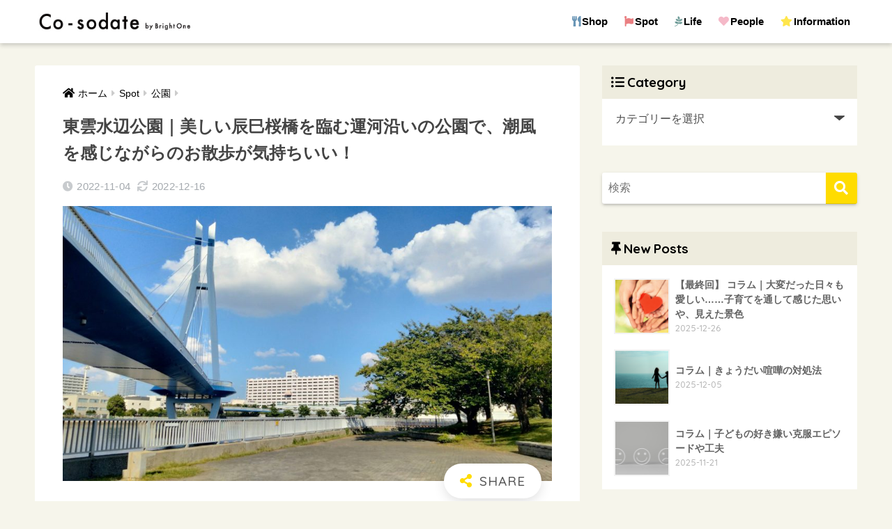

--- FILE ---
content_type: text/html; charset=UTF-8
request_url: https://portal.brightone.co.jp/spot/20739/
body_size: 34250
content:
<!doctype html>
<html lang="ja">
<head>
  <meta charset="utf-8">
  <meta http-equiv="X-UA-Compatible" content="IE=edge">
  <meta name="HandheldFriendly" content="True">
  <meta name="MobileOptimized" content="320">
  <meta name="viewport" content="width=device-width, initial-scale=1, viewport-fit=cover"/>
  <meta name="msapplication-TileColor" content="#ffdc00">
  <meta name="theme-color" content="#ffdc00">
  <link rel="pingback" href="https://portal.brightone.co.jp/xmlrpc.php">
<script data-ad-client="ca-pub-9065448316277566" async src="https://pagead2.googlesyndication.com/pagead/js/adsbygoogle.js"></script>
  <script type="text/javascript">
/* <![CDATA[ */
!function(){var e={};e.g=function(){if("object"==typeof globalThis)return globalThis;try{return this||new Function("return this")()}catch(e){if("object"==typeof window)return window}}(),function({ampUrl:n,isCustomizePreview:t,isAmpDevMode:r,noampQueryVarName:o,noampQueryVarValue:s,disabledStorageKey:i,mobileUserAgents:a,regexRegex:c}){if("undefined"==typeof sessionStorage)return;const u=new RegExp(c);if(!a.some((e=>{const n=e.match(u);return!(!n||!new RegExp(n[1],n[2]).test(navigator.userAgent))||navigator.userAgent.includes(e)})))return;e.g.addEventListener("DOMContentLoaded",(()=>{const e=document.getElementById("amp-mobile-version-switcher");if(!e)return;e.hidden=!1;const n=e.querySelector("a[href]");n&&n.addEventListener("click",(()=>{sessionStorage.removeItem(i)}))}));const d=r&&["paired-browsing-non-amp","paired-browsing-amp"].includes(window.name);if(sessionStorage.getItem(i)||t||d)return;const g=new URL(location.href),m=new URL(n);m.hash=g.hash,g.searchParams.has(o)&&s===g.searchParams.get(o)?sessionStorage.setItem(i,"1"):m.href!==g.href&&(window.stop(),location.replace(m.href))}({"ampUrl":"https:\/\/portal.brightone.co.jp\/spot\/20739\/?amp=1","noampQueryVarName":"noamp","noampQueryVarValue":"mobile","disabledStorageKey":"amp_mobile_redirect_disabled","mobileUserAgents":["Mobile","Android","Silk\/","Kindle","BlackBerry","Opera Mini","Opera Mobi"],"regexRegex":"^\\/((?:.|\n)+)\\/([i]*)$","isCustomizePreview":false,"isAmpDevMode":false})}();
/* ]]> */
</script>
<title>東雲水辺公園｜美しい辰巳桜橋を臨む運河沿いの公園で、潮風を感じながらのお散歩が気持ちいい！ | Co-sodate</title>
<meta name='robots' content='max-image-preview:large' />
<link rel='dns-prefetch' href='//webfonts.sakura.ne.jp' />
<link rel='dns-prefetch' href='//www.googletagmanager.com' />
<link rel='dns-prefetch' href='//stats.wp.com' />
<link rel='dns-prefetch' href='//fonts.googleapis.com' />
<link rel='dns-prefetch' href='//use.fontawesome.com' />
<link rel='dns-prefetch' href='//c0.wp.com' />
<link rel='dns-prefetch' href='//widgets.wp.com' />
<link rel='dns-prefetch' href='//s0.wp.com' />
<link rel='dns-prefetch' href='//0.gravatar.com' />
<link rel='dns-prefetch' href='//1.gravatar.com' />
<link rel='dns-prefetch' href='//2.gravatar.com' />
<link rel='dns-prefetch' href='//pagead2.googlesyndication.com' />
<link rel="alternate" type="application/rss+xml" title="Co-sodate &raquo; フィード" href="https://portal.brightone.co.jp/feed/" />
<link rel="alternate" type="application/rss+xml" title="Co-sodate &raquo; コメントフィード" href="https://portal.brightone.co.jp/comments/feed/" />
<script type="text/javascript">
/* <![CDATA[ */
window._wpemojiSettings = {"baseUrl":"https:\/\/s.w.org\/images\/core\/emoji\/14.0.0\/72x72\/","ext":".png","svgUrl":"https:\/\/s.w.org\/images\/core\/emoji\/14.0.0\/svg\/","svgExt":".svg","source":{"concatemoji":"https:\/\/portal.brightone.co.jp\/wp-includes\/js\/wp-emoji-release.min.js"}};
/*! This file is auto-generated */
!function(i,n){var o,s,e;function c(e){try{var t={supportTests:e,timestamp:(new Date).valueOf()};sessionStorage.setItem(o,JSON.stringify(t))}catch(e){}}function p(e,t,n){e.clearRect(0,0,e.canvas.width,e.canvas.height),e.fillText(t,0,0);var t=new Uint32Array(e.getImageData(0,0,e.canvas.width,e.canvas.height).data),r=(e.clearRect(0,0,e.canvas.width,e.canvas.height),e.fillText(n,0,0),new Uint32Array(e.getImageData(0,0,e.canvas.width,e.canvas.height).data));return t.every(function(e,t){return e===r[t]})}function u(e,t,n){switch(t){case"flag":return n(e,"\ud83c\udff3\ufe0f\u200d\u26a7\ufe0f","\ud83c\udff3\ufe0f\u200b\u26a7\ufe0f")?!1:!n(e,"\ud83c\uddfa\ud83c\uddf3","\ud83c\uddfa\u200b\ud83c\uddf3")&&!n(e,"\ud83c\udff4\udb40\udc67\udb40\udc62\udb40\udc65\udb40\udc6e\udb40\udc67\udb40\udc7f","\ud83c\udff4\u200b\udb40\udc67\u200b\udb40\udc62\u200b\udb40\udc65\u200b\udb40\udc6e\u200b\udb40\udc67\u200b\udb40\udc7f");case"emoji":return!n(e,"\ud83e\udef1\ud83c\udffb\u200d\ud83e\udef2\ud83c\udfff","\ud83e\udef1\ud83c\udffb\u200b\ud83e\udef2\ud83c\udfff")}return!1}function f(e,t,n){var r="undefined"!=typeof WorkerGlobalScope&&self instanceof WorkerGlobalScope?new OffscreenCanvas(300,150):i.createElement("canvas"),a=r.getContext("2d",{willReadFrequently:!0}),o=(a.textBaseline="top",a.font="600 32px Arial",{});return e.forEach(function(e){o[e]=t(a,e,n)}),o}function t(e){var t=i.createElement("script");t.src=e,t.defer=!0,i.head.appendChild(t)}"undefined"!=typeof Promise&&(o="wpEmojiSettingsSupports",s=["flag","emoji"],n.supports={everything:!0,everythingExceptFlag:!0},e=new Promise(function(e){i.addEventListener("DOMContentLoaded",e,{once:!0})}),new Promise(function(t){var n=function(){try{var e=JSON.parse(sessionStorage.getItem(o));if("object"==typeof e&&"number"==typeof e.timestamp&&(new Date).valueOf()<e.timestamp+604800&&"object"==typeof e.supportTests)return e.supportTests}catch(e){}return null}();if(!n){if("undefined"!=typeof Worker&&"undefined"!=typeof OffscreenCanvas&&"undefined"!=typeof URL&&URL.createObjectURL&&"undefined"!=typeof Blob)try{var e="postMessage("+f.toString()+"("+[JSON.stringify(s),u.toString(),p.toString()].join(",")+"));",r=new Blob([e],{type:"text/javascript"}),a=new Worker(URL.createObjectURL(r),{name:"wpTestEmojiSupports"});return void(a.onmessage=function(e){c(n=e.data),a.terminate(),t(n)})}catch(e){}c(n=f(s,u,p))}t(n)}).then(function(e){for(var t in e)n.supports[t]=e[t],n.supports.everything=n.supports.everything&&n.supports[t],"flag"!==t&&(n.supports.everythingExceptFlag=n.supports.everythingExceptFlag&&n.supports[t]);n.supports.everythingExceptFlag=n.supports.everythingExceptFlag&&!n.supports.flag,n.DOMReady=!1,n.readyCallback=function(){n.DOMReady=!0}}).then(function(){return e}).then(function(){var e;n.supports.everything||(n.readyCallback(),(e=n.source||{}).concatemoji?t(e.concatemoji):e.wpemoji&&e.twemoji&&(t(e.twemoji),t(e.wpemoji)))}))}((window,document),window._wpemojiSettings);
/* ]]> */
</script>
<link rel='stylesheet' id='sng-stylesheet-css' href='https://portal.brightone.co.jp/wp-content/themes/sango-theme/style.css?ver2_0_7' type='text/css' media='all' />
<link rel='stylesheet' id='sng-option-css' href='https://portal.brightone.co.jp/wp-content/themes/sango-theme/entry-option.css?ver2_0_7' type='text/css' media='all' />
<link crossorigin="anonymous" rel='stylesheet' id='sng-googlefonts-css' href='https://fonts.googleapis.com/css?family=Quicksand%3A500%2C700&#038;display=swap' type='text/css' media='all' />
<link crossorigin="anonymous" rel='stylesheet' id='sng-fontawesome-css' href='https://use.fontawesome.com/releases/v5.11.2/css/all.css' type='text/css' media='all' />
<style id='wp-emoji-styles-inline-css' type='text/css'>

	img.wp-smiley, img.emoji {
		display: inline !important;
		border: none !important;
		box-shadow: none !important;
		height: 1em !important;
		width: 1em !important;
		margin: 0 0.07em !important;
		vertical-align: -0.1em !important;
		background: none !important;
		padding: 0 !important;
	}
</style>
<link rel='stylesheet' id='wp-block-library-css' href='https://c0.wp.com/c/6.4.7/wp-includes/css/dist/block-library/style.min.css' type='text/css' media='all' />
<link rel='stylesheet' id='mediaelement-css' href='https://c0.wp.com/c/6.4.7/wp-includes/js/mediaelement/mediaelementplayer-legacy.min.css' type='text/css' media='all' />
<link rel='stylesheet' id='wp-mediaelement-css' href='https://c0.wp.com/c/6.4.7/wp-includes/js/mediaelement/wp-mediaelement.min.css' type='text/css' media='all' />
<style id='jetpack-sharing-buttons-style-inline-css' type='text/css'>
.jetpack-sharing-buttons__services-list{display:flex;flex-direction:row;flex-wrap:wrap;gap:0;list-style-type:none;margin:5px;padding:0}.jetpack-sharing-buttons__services-list.has-small-icon-size{font-size:12px}.jetpack-sharing-buttons__services-list.has-normal-icon-size{font-size:16px}.jetpack-sharing-buttons__services-list.has-large-icon-size{font-size:24px}.jetpack-sharing-buttons__services-list.has-huge-icon-size{font-size:36px}@media print{.jetpack-sharing-buttons__services-list{display:none!important}}.editor-styles-wrapper .wp-block-jetpack-sharing-buttons{gap:0;padding-inline-start:0}ul.jetpack-sharing-buttons__services-list.has-background{padding:1.25em 2.375em}
</style>
<style id='xo-event-calendar-event-calendar-style-inline-css' type='text/css'>
.xo-event-calendar{font-family:Helvetica Neue,Helvetica,Hiragino Kaku Gothic ProN,Meiryo,MS PGothic,sans-serif;overflow:auto;position:relative}.xo-event-calendar td,.xo-event-calendar th{padding:0!important}.xo-event-calendar .calendar:nth-child(n+2) .month-next,.xo-event-calendar .calendar:nth-child(n+2) .month-prev{visibility:hidden}.xo-event-calendar table{background-color:transparent;border-collapse:separate;border-spacing:0;color:#333;margin:0;padding:0;table-layout:fixed;width:100%}.xo-event-calendar table caption,.xo-event-calendar table tbody,.xo-event-calendar table td,.xo-event-calendar table tfoot,.xo-event-calendar table th,.xo-event-calendar table thead,.xo-event-calendar table tr{background:transparent;border:0;margin:0;opacity:1;outline:0;padding:0;vertical-align:baseline}.xo-event-calendar table table tr{display:table-row}.xo-event-calendar table table td,.xo-event-calendar table table th{display:table-cell;padding:0}.xo-event-calendar table.xo-month{border:1px solid #ccc;border-right-width:0;margin:0 0 8px;padding:0}.xo-event-calendar table.xo-month td,.xo-event-calendar table.xo-month th{background-color:#fff;border:1px solid #ccc;padding:0}.xo-event-calendar table.xo-month caption{caption-side:top}.xo-event-calendar table.xo-month .month-header{display:flex;flex-flow:wrap;justify-content:center;margin:4px 0}.xo-event-calendar table.xo-month .month-header>span{flex-grow:1;text-align:center}.xo-event-calendar table.xo-month button{background-color:transparent;border:0;box-shadow:none;color:#333;cursor:pointer;margin:0;overflow:hidden;padding:0;text-shadow:none;width:38px}.xo-event-calendar table.xo-month button[disabled]{cursor:default;opacity:.3}.xo-event-calendar table.xo-month button>span{text-align:center;vertical-align:middle}.xo-event-calendar table.xo-month button span.nav-prev{border-bottom:2px solid #333;border-left:2px solid #333;display:inline-block;font-size:0;height:13px;transform:rotate(45deg);width:13px}.xo-event-calendar table.xo-month button span.nav-next{border-right:2px solid #333;border-top:2px solid #333;display:inline-block;font-size:0;height:13px;transform:rotate(45deg);width:13px}.xo-event-calendar table.xo-month button:hover span.nav-next,.xo-event-calendar table.xo-month button:hover span.nav-prev{border-width:3px}.xo-event-calendar table.xo-month>thead th{border-width:0 1px 0 0;color:#333;font-size:.9em;font-weight:700;padding:1px 0;text-align:center}.xo-event-calendar table.xo-month>thead th.sunday{color:#d00}.xo-event-calendar table.xo-month>thead th.saturday{color:#00d}.xo-event-calendar table.xo-month .month-week{border:0;overflow:hidden;padding:0;position:relative;width:100%}.xo-event-calendar table.xo-month .month-week table{border:0;margin:0;padding:0}.xo-event-calendar table.xo-month .month-dayname{border-width:1px 0 0 1px;bottom:0;left:0;position:absolute;right:0;top:0}.xo-event-calendar table.xo-month .month-dayname td{border-width:1px 1px 0 0;padding:0}.xo-event-calendar table.xo-month .month-dayname td div{border-width:1px 1px 0 0;font-size:100%;height:1000px;line-height:1.2em;padding:4px;text-align:right}.xo-event-calendar table.xo-month .month-dayname td div.other-month{opacity:.6}.xo-event-calendar table.xo-month .month-dayname td div.today{color:#00d;font-weight:700}.xo-event-calendar table.xo-month .month-dayname-space{height:1.5em;position:relative;top:0}.xo-event-calendar table.xo-month .month-event{background-color:transparent;position:relative;top:0}.xo-event-calendar table.xo-month .month-event td{background-color:transparent;border-width:0 1px 0 0;padding:0 1px 2px}.xo-event-calendar table.xo-month .month-event-space{background-color:transparent;height:1.5em}.xo-event-calendar table.xo-month .month-event-space td{border-width:0 1px 0 0}.xo-event-calendar table.xo-month .month-event tr,.xo-event-calendar table.xo-month .month-event-space tr{background-color:transparent}.xo-event-calendar table.xo-month .month-event-title{background-color:#ccc;border-radius:3px;color:#666;display:block;font-size:.8em;margin:1px;overflow:hidden;padding:0 4px;text-align:left;white-space:nowrap}.xo-event-calendar p.holiday-title{font-size:90%;margin:0;padding:2px 0;vertical-align:middle}.xo-event-calendar p.holiday-title span{border:1px solid #ccc;margin:0 6px 0 0;padding:0 0 0 18px}.xo-event-calendar .loading-animation{left:50%;margin:-20px 0 0 -20px;position:absolute;top:50%}@media(min-width:600px){.xo-event-calendar .calendars.columns-2{-moz-column-gap:15px;column-gap:15px;display:grid;grid-template-columns:repeat(2,1fr);row-gap:5px}.xo-event-calendar .calendars.columns-2 .month-next,.xo-event-calendar .calendars.columns-2 .month-prev{visibility:hidden}.xo-event-calendar .calendars.columns-2 .calendar:first-child .month-prev,.xo-event-calendar .calendars.columns-2 .calendar:nth-child(2) .month-next{visibility:visible}.xo-event-calendar .calendars.columns-3{-moz-column-gap:15px;column-gap:15px;display:grid;grid-template-columns:repeat(3,1fr);row-gap:5px}.xo-event-calendar .calendars.columns-3 .month-next,.xo-event-calendar .calendars.columns-3 .month-prev{visibility:hidden}.xo-event-calendar .calendars.columns-3 .calendar:first-child .month-prev,.xo-event-calendar .calendars.columns-3 .calendar:nth-child(3) .month-next{visibility:visible}.xo-event-calendar .calendars.columns-4{-moz-column-gap:15px;column-gap:15px;display:grid;grid-template-columns:repeat(4,1fr);row-gap:5px}.xo-event-calendar .calendars.columns-4 .month-next,.xo-event-calendar .calendars.columns-4 .month-prev{visibility:hidden}.xo-event-calendar .calendars.columns-4 .calendar:first-child .month-prev,.xo-event-calendar .calendars.columns-4 .calendar:nth-child(4) .month-next{visibility:visible}}.xo-event-calendar.xo-calendar-loading .xo-months{opacity:.5}.xo-event-calendar.xo-calendar-loading .loading-animation{animation:loadingCircRot .8s linear infinite;border:5px solid rgba(0,0,0,.2);border-radius:50%;border-top-color:#4285f4;height:40px;width:40px}@keyframes loadingCircRot{0%{transform:rotate(0deg)}to{transform:rotate(359deg)}}.xo-event-calendar.is-style-legacy table.xo-month .month-header>span{font-size:120%;line-height:28px}.xo-event-calendar.is-style-regular table.xo-month button:not(:hover):not(:active):not(.has-background){background-color:transparent;color:#333}.xo-event-calendar.is-style-regular table.xo-month button>span{text-align:center;vertical-align:middle}.xo-event-calendar.is-style-regular table.xo-month button>span:not(.dashicons){font-size:2em;overflow:hidden;text-indent:100%;white-space:nowrap}.xo-event-calendar.is-style-regular table.xo-month .month-next,.xo-event-calendar.is-style-regular table.xo-month .month-prev{height:2em;width:2em}.xo-event-calendar.is-style-regular table.xo-month .month-header{align-items:center;display:flex;justify-content:center;padding:.2em 0}.xo-event-calendar.is-style-regular table.xo-month .month-header .calendar-caption{flex-grow:1}.xo-event-calendar.is-style-regular table.xo-month .month-header>span{font-size:1.1em}.xo-event-calendar.is-style-regular table.xo-month>thead th{background:#fafafa;font-size:.8em}.xo-event-calendar.is-style-regular table.xo-month .month-dayname td div{font-size:1em;padding:.2em}.xo-event-calendar.is-style-regular table.xo-month .month-dayname td div.today{color:#339;font-weight:700}.xo-event-calendar.is-style-regular .holiday-titles{display:inline-flex;flex-wrap:wrap;gap:.25em 1em}.xo-event-calendar.is-style-regular p.holiday-title{font-size:.875em;margin:0 0 .5em}.xo-event-calendar.is-style-regular p.holiday-title span{margin:0 .25em 0 0;padding:0 0 0 1.25em}

</style>
<style id='xo-event-calendar-simple-calendar-style-inline-css' type='text/css'>
.xo-simple-calendar{box-sizing:border-box;font-family:Helvetica Neue,Helvetica,Hiragino Kaku Gothic ProN,Meiryo,MS PGothic,sans-serif;margin:0;padding:0;position:relative}.xo-simple-calendar td,.xo-simple-calendar th{padding:0!important}.xo-simple-calendar .calendar:nth-child(n+2) .month-next,.xo-simple-calendar .calendar:nth-child(n+2) .month-prev{visibility:hidden}.xo-simple-calendar .calendar table.month{border:0;border-collapse:separate;border-spacing:1px;box-sizing:border-box;margin:0 0 .5em;min-width:auto;outline:0;padding:0;table-layout:fixed;width:100%}.xo-simple-calendar .calendar table.month caption,.xo-simple-calendar .calendar table.month tbody,.xo-simple-calendar .calendar table.month td,.xo-simple-calendar .calendar table.month tfoot,.xo-simple-calendar .calendar table.month th,.xo-simple-calendar .calendar table.month thead,.xo-simple-calendar .calendar table.month tr{background:transparent;border:0;margin:0;opacity:1;outline:0;padding:0;vertical-align:baseline}.xo-simple-calendar .calendar table.month caption{caption-side:top;font-size:1.1em}.xo-simple-calendar .calendar table.month .month-header{align-items:center;display:flex;justify-content:center;width:100%}.xo-simple-calendar .calendar table.month .month-header .month-title{flex-grow:1;font-size:1em;font-weight:400;letter-spacing:.1em;line-height:1em;padding:0;text-align:center}.xo-simple-calendar .calendar table.month .month-header button{background:none;background-color:transparent;border:0;font-size:1.4em;line-height:1.4em;margin:0;outline-offset:0;padding:0;width:1.4em}.xo-simple-calendar .calendar table.month .month-header button:not(:hover):not(:active):not(.has-background){background-color:transparent}.xo-simple-calendar .calendar table.month .month-header button:hover{opacity:.6}.xo-simple-calendar .calendar table.month .month-header button:disabled{cursor:auto;opacity:.3}.xo-simple-calendar .calendar table.month .month-header .month-next,.xo-simple-calendar .calendar table.month .month-header .month-prev{background-color:transparent;color:#333;cursor:pointer}.xo-simple-calendar .calendar table.month tr{background:transparent;border:0;outline:0}.xo-simple-calendar .calendar table.month td,.xo-simple-calendar .calendar table.month th{background:transparent;border:0;outline:0;text-align:center;vertical-align:middle;word-break:normal}.xo-simple-calendar .calendar table.month th{font-size:.8em;font-weight:700}.xo-simple-calendar .calendar table.month td{font-size:1em;font-weight:400}.xo-simple-calendar .calendar table.month .day.holiday{color:#333}.xo-simple-calendar .calendar table.month .day.other{opacity:.3}.xo-simple-calendar .calendar table.month .day>span{box-sizing:border-box;display:inline-block;padding:.2em;width:100%}.xo-simple-calendar .calendar table.month th>span{color:#333}.xo-simple-calendar .calendar table.month .day.sun>span,.xo-simple-calendar .calendar table.month th.sun>span{color:#ec0220}.xo-simple-calendar .calendar table.month .day.sat>span,.xo-simple-calendar .calendar table.month th.sat>span{color:#0069de}.xo-simple-calendar .calendars-footer{margin:.5em;padding:0}.xo-simple-calendar .calendars-footer ul.holiday-titles{border:0;display:inline-flex;flex-wrap:wrap;gap:.25em 1em;margin:0;outline:0;padding:0}.xo-simple-calendar .calendars-footer ul.holiday-titles li{border:0;list-style:none;margin:0;outline:0;padding:0}.xo-simple-calendar .calendars-footer ul.holiday-titles li:after,.xo-simple-calendar .calendars-footer ul.holiday-titles li:before{content:none}.xo-simple-calendar .calendars-footer ul.holiday-titles .mark{border-radius:50%;display:inline-block;height:1.2em;vertical-align:middle;width:1.2em}.xo-simple-calendar .calendars-footer ul.holiday-titles .title{font-size:.7em;vertical-align:middle}@media(min-width:600px){.xo-simple-calendar .calendars.columns-2{-moz-column-gap:15px;column-gap:15px;display:grid;grid-template-columns:repeat(2,1fr);row-gap:5px}.xo-simple-calendar .calendars.columns-2 .month-next,.xo-simple-calendar .calendars.columns-2 .month-prev{visibility:hidden}.xo-simple-calendar .calendars.columns-2 .calendar:first-child .month-prev,.xo-simple-calendar .calendars.columns-2 .calendar:nth-child(2) .month-next{visibility:visible}.xo-simple-calendar .calendars.columns-3{-moz-column-gap:15px;column-gap:15px;display:grid;grid-template-columns:repeat(3,1fr);row-gap:5px}.xo-simple-calendar .calendars.columns-3 .month-next,.xo-simple-calendar .calendars.columns-3 .month-prev{visibility:hidden}.xo-simple-calendar .calendars.columns-3 .calendar:first-child .month-prev,.xo-simple-calendar .calendars.columns-3 .calendar:nth-child(3) .month-next{visibility:visible}.xo-simple-calendar .calendars.columns-4{-moz-column-gap:15px;column-gap:15px;display:grid;grid-template-columns:repeat(4,1fr);row-gap:5px}.xo-simple-calendar .calendars.columns-4 .month-next,.xo-simple-calendar .calendars.columns-4 .month-prev{visibility:hidden}.xo-simple-calendar .calendars.columns-4 .calendar:first-child .month-prev,.xo-simple-calendar .calendars.columns-4 .calendar:nth-child(4) .month-next{visibility:visible}}.xo-simple-calendar .calendar-loading-animation{left:50%;margin:-20px 0 0 -20px;position:absolute;top:50%}.xo-simple-calendar.xo-calendar-loading .calendars{opacity:.3}.xo-simple-calendar.xo-calendar-loading .calendar-loading-animation{animation:SimpleCalendarLoadingCircRot .8s linear infinite;border:5px solid rgba(0,0,0,.2);border-radius:50%;border-top-color:#4285f4;height:40px;width:40px}@keyframes SimpleCalendarLoadingCircRot{0%{transform:rotate(0deg)}to{transform:rotate(359deg)}}.xo-simple-calendar.is-style-regular table.month{border-collapse:collapse;border-spacing:0}.xo-simple-calendar.is-style-regular table.month tr{border:0}.xo-simple-calendar.is-style-regular table.month .day>span{border-radius:50%;line-height:2em;padding:.1em;width:2.2em}.xo-simple-calendar.is-style-frame table.month{background:transparent;border-collapse:collapse;border-spacing:0}.xo-simple-calendar.is-style-frame table.month thead tr{background:#eee}.xo-simple-calendar.is-style-frame table.month tbody tr{background:#fff}.xo-simple-calendar.is-style-frame table.month td,.xo-simple-calendar.is-style-frame table.month th{border:1px solid #ccc}.xo-simple-calendar.is-style-frame .calendars-footer{margin:8px 0}.xo-simple-calendar.is-style-frame .calendars-footer ul.holiday-titles .mark{border:1px solid #ccc;border-radius:0}

</style>
<style id='classic-theme-styles-inline-css' type='text/css'>
/*! This file is auto-generated */
.wp-block-button__link{color:#fff;background-color:#32373c;border-radius:9999px;box-shadow:none;text-decoration:none;padding:calc(.667em + 2px) calc(1.333em + 2px);font-size:1.125em}.wp-block-file__button{background:#32373c;color:#fff;text-decoration:none}
</style>
<style id='global-styles-inline-css' type='text/css'>
body{--wp--preset--color--black: #000000;--wp--preset--color--cyan-bluish-gray: #abb8c3;--wp--preset--color--white: #ffffff;--wp--preset--color--pale-pink: #f78da7;--wp--preset--color--vivid-red: #cf2e2e;--wp--preset--color--luminous-vivid-orange: #ff6900;--wp--preset--color--luminous-vivid-amber: #fcb900;--wp--preset--color--light-green-cyan: #7bdcb5;--wp--preset--color--vivid-green-cyan: #00d084;--wp--preset--color--pale-cyan-blue: #8ed1fc;--wp--preset--color--vivid-cyan-blue: #0693e3;--wp--preset--color--vivid-purple: #9b51e0;--wp--preset--gradient--vivid-cyan-blue-to-vivid-purple: linear-gradient(135deg,rgba(6,147,227,1) 0%,rgb(155,81,224) 100%);--wp--preset--gradient--light-green-cyan-to-vivid-green-cyan: linear-gradient(135deg,rgb(122,220,180) 0%,rgb(0,208,130) 100%);--wp--preset--gradient--luminous-vivid-amber-to-luminous-vivid-orange: linear-gradient(135deg,rgba(252,185,0,1) 0%,rgba(255,105,0,1) 100%);--wp--preset--gradient--luminous-vivid-orange-to-vivid-red: linear-gradient(135deg,rgba(255,105,0,1) 0%,rgb(207,46,46) 100%);--wp--preset--gradient--very-light-gray-to-cyan-bluish-gray: linear-gradient(135deg,rgb(238,238,238) 0%,rgb(169,184,195) 100%);--wp--preset--gradient--cool-to-warm-spectrum: linear-gradient(135deg,rgb(74,234,220) 0%,rgb(151,120,209) 20%,rgb(207,42,186) 40%,rgb(238,44,130) 60%,rgb(251,105,98) 80%,rgb(254,248,76) 100%);--wp--preset--gradient--blush-light-purple: linear-gradient(135deg,rgb(255,206,236) 0%,rgb(152,150,240) 100%);--wp--preset--gradient--blush-bordeaux: linear-gradient(135deg,rgb(254,205,165) 0%,rgb(254,45,45) 50%,rgb(107,0,62) 100%);--wp--preset--gradient--luminous-dusk: linear-gradient(135deg,rgb(255,203,112) 0%,rgb(199,81,192) 50%,rgb(65,88,208) 100%);--wp--preset--gradient--pale-ocean: linear-gradient(135deg,rgb(255,245,203) 0%,rgb(182,227,212) 50%,rgb(51,167,181) 100%);--wp--preset--gradient--electric-grass: linear-gradient(135deg,rgb(202,248,128) 0%,rgb(113,206,126) 100%);--wp--preset--gradient--midnight: linear-gradient(135deg,rgb(2,3,129) 0%,rgb(40,116,252) 100%);--wp--preset--font-size--small: 13px;--wp--preset--font-size--medium: 20px;--wp--preset--font-size--large: 36px;--wp--preset--font-size--x-large: 42px;--wp--preset--spacing--20: 0.44rem;--wp--preset--spacing--30: 0.67rem;--wp--preset--spacing--40: 1rem;--wp--preset--spacing--50: 1.5rem;--wp--preset--spacing--60: 2.25rem;--wp--preset--spacing--70: 3.38rem;--wp--preset--spacing--80: 5.06rem;--wp--preset--shadow--natural: 6px 6px 9px rgba(0, 0, 0, 0.2);--wp--preset--shadow--deep: 12px 12px 50px rgba(0, 0, 0, 0.4);--wp--preset--shadow--sharp: 6px 6px 0px rgba(0, 0, 0, 0.2);--wp--preset--shadow--outlined: 6px 6px 0px -3px rgba(255, 255, 255, 1), 6px 6px rgba(0, 0, 0, 1);--wp--preset--shadow--crisp: 6px 6px 0px rgba(0, 0, 0, 1);}:where(.is-layout-flex){gap: 0.5em;}:where(.is-layout-grid){gap: 0.5em;}body .is-layout-flow > .alignleft{float: left;margin-inline-start: 0;margin-inline-end: 2em;}body .is-layout-flow > .alignright{float: right;margin-inline-start: 2em;margin-inline-end: 0;}body .is-layout-flow > .aligncenter{margin-left: auto !important;margin-right: auto !important;}body .is-layout-constrained > .alignleft{float: left;margin-inline-start: 0;margin-inline-end: 2em;}body .is-layout-constrained > .alignright{float: right;margin-inline-start: 2em;margin-inline-end: 0;}body .is-layout-constrained > .aligncenter{margin-left: auto !important;margin-right: auto !important;}body .is-layout-constrained > :where(:not(.alignleft):not(.alignright):not(.alignfull)){max-width: var(--wp--style--global--content-size);margin-left: auto !important;margin-right: auto !important;}body .is-layout-constrained > .alignwide{max-width: var(--wp--style--global--wide-size);}body .is-layout-flex{display: flex;}body .is-layout-flex{flex-wrap: wrap;align-items: center;}body .is-layout-flex > *{margin: 0;}body .is-layout-grid{display: grid;}body .is-layout-grid > *{margin: 0;}:where(.wp-block-columns.is-layout-flex){gap: 2em;}:where(.wp-block-columns.is-layout-grid){gap: 2em;}:where(.wp-block-post-template.is-layout-flex){gap: 1.25em;}:where(.wp-block-post-template.is-layout-grid){gap: 1.25em;}.has-black-color{color: var(--wp--preset--color--black) !important;}.has-cyan-bluish-gray-color{color: var(--wp--preset--color--cyan-bluish-gray) !important;}.has-white-color{color: var(--wp--preset--color--white) !important;}.has-pale-pink-color{color: var(--wp--preset--color--pale-pink) !important;}.has-vivid-red-color{color: var(--wp--preset--color--vivid-red) !important;}.has-luminous-vivid-orange-color{color: var(--wp--preset--color--luminous-vivid-orange) !important;}.has-luminous-vivid-amber-color{color: var(--wp--preset--color--luminous-vivid-amber) !important;}.has-light-green-cyan-color{color: var(--wp--preset--color--light-green-cyan) !important;}.has-vivid-green-cyan-color{color: var(--wp--preset--color--vivid-green-cyan) !important;}.has-pale-cyan-blue-color{color: var(--wp--preset--color--pale-cyan-blue) !important;}.has-vivid-cyan-blue-color{color: var(--wp--preset--color--vivid-cyan-blue) !important;}.has-vivid-purple-color{color: var(--wp--preset--color--vivid-purple) !important;}.has-black-background-color{background-color: var(--wp--preset--color--black) !important;}.has-cyan-bluish-gray-background-color{background-color: var(--wp--preset--color--cyan-bluish-gray) !important;}.has-white-background-color{background-color: var(--wp--preset--color--white) !important;}.has-pale-pink-background-color{background-color: var(--wp--preset--color--pale-pink) !important;}.has-vivid-red-background-color{background-color: var(--wp--preset--color--vivid-red) !important;}.has-luminous-vivid-orange-background-color{background-color: var(--wp--preset--color--luminous-vivid-orange) !important;}.has-luminous-vivid-amber-background-color{background-color: var(--wp--preset--color--luminous-vivid-amber) !important;}.has-light-green-cyan-background-color{background-color: var(--wp--preset--color--light-green-cyan) !important;}.has-vivid-green-cyan-background-color{background-color: var(--wp--preset--color--vivid-green-cyan) !important;}.has-pale-cyan-blue-background-color{background-color: var(--wp--preset--color--pale-cyan-blue) !important;}.has-vivid-cyan-blue-background-color{background-color: var(--wp--preset--color--vivid-cyan-blue) !important;}.has-vivid-purple-background-color{background-color: var(--wp--preset--color--vivid-purple) !important;}.has-black-border-color{border-color: var(--wp--preset--color--black) !important;}.has-cyan-bluish-gray-border-color{border-color: var(--wp--preset--color--cyan-bluish-gray) !important;}.has-white-border-color{border-color: var(--wp--preset--color--white) !important;}.has-pale-pink-border-color{border-color: var(--wp--preset--color--pale-pink) !important;}.has-vivid-red-border-color{border-color: var(--wp--preset--color--vivid-red) !important;}.has-luminous-vivid-orange-border-color{border-color: var(--wp--preset--color--luminous-vivid-orange) !important;}.has-luminous-vivid-amber-border-color{border-color: var(--wp--preset--color--luminous-vivid-amber) !important;}.has-light-green-cyan-border-color{border-color: var(--wp--preset--color--light-green-cyan) !important;}.has-vivid-green-cyan-border-color{border-color: var(--wp--preset--color--vivid-green-cyan) !important;}.has-pale-cyan-blue-border-color{border-color: var(--wp--preset--color--pale-cyan-blue) !important;}.has-vivid-cyan-blue-border-color{border-color: var(--wp--preset--color--vivid-cyan-blue) !important;}.has-vivid-purple-border-color{border-color: var(--wp--preset--color--vivid-purple) !important;}.has-vivid-cyan-blue-to-vivid-purple-gradient-background{background: var(--wp--preset--gradient--vivid-cyan-blue-to-vivid-purple) !important;}.has-light-green-cyan-to-vivid-green-cyan-gradient-background{background: var(--wp--preset--gradient--light-green-cyan-to-vivid-green-cyan) !important;}.has-luminous-vivid-amber-to-luminous-vivid-orange-gradient-background{background: var(--wp--preset--gradient--luminous-vivid-amber-to-luminous-vivid-orange) !important;}.has-luminous-vivid-orange-to-vivid-red-gradient-background{background: var(--wp--preset--gradient--luminous-vivid-orange-to-vivid-red) !important;}.has-very-light-gray-to-cyan-bluish-gray-gradient-background{background: var(--wp--preset--gradient--very-light-gray-to-cyan-bluish-gray) !important;}.has-cool-to-warm-spectrum-gradient-background{background: var(--wp--preset--gradient--cool-to-warm-spectrum) !important;}.has-blush-light-purple-gradient-background{background: var(--wp--preset--gradient--blush-light-purple) !important;}.has-blush-bordeaux-gradient-background{background: var(--wp--preset--gradient--blush-bordeaux) !important;}.has-luminous-dusk-gradient-background{background: var(--wp--preset--gradient--luminous-dusk) !important;}.has-pale-ocean-gradient-background{background: var(--wp--preset--gradient--pale-ocean) !important;}.has-electric-grass-gradient-background{background: var(--wp--preset--gradient--electric-grass) !important;}.has-midnight-gradient-background{background: var(--wp--preset--gradient--midnight) !important;}.has-small-font-size{font-size: var(--wp--preset--font-size--small) !important;}.has-medium-font-size{font-size: var(--wp--preset--font-size--medium) !important;}.has-large-font-size{font-size: var(--wp--preset--font-size--large) !important;}.has-x-large-font-size{font-size: var(--wp--preset--font-size--x-large) !important;}
.wp-block-navigation a:where(:not(.wp-element-button)){color: inherit;}
:where(.wp-block-post-template.is-layout-flex){gap: 1.25em;}:where(.wp-block-post-template.is-layout-grid){gap: 1.25em;}
:where(.wp-block-columns.is-layout-flex){gap: 2em;}:where(.wp-block-columns.is-layout-grid){gap: 2em;}
.wp-block-pullquote{font-size: 1.5em;line-height: 1.6;}
</style>
<link rel='stylesheet' id='avatar-manager-css' href='https://portal.brightone.co.jp/wp-content/plugins/avatar-manager/assets/css/avatar-manager.min.css' type='text/css' media='all' />
<link rel='stylesheet' id='table-sorter-custom-css-css' href='https://portal.brightone.co.jp/wp-content/plugins/table-sorter/wp-style.css' type='text/css' media='all' />
<link rel='stylesheet' id='xo-event-calendar-css' href='https://portal.brightone.co.jp/wp-content/plugins/xo-event-calendar/css/xo-event-calendar.css' type='text/css' media='all' />
<link rel='stylesheet' id='social-logos-css' href='https://c0.wp.com/p/jetpack/13.6.1/_inc/social-logos/social-logos.min.css' type='text/css' media='all' />
<link rel='stylesheet' id='jetpack_css-css' href='https://c0.wp.com/p/jetpack/13.6.1/css/jetpack.css' type='text/css' media='all' />
<script type="text/javascript" src="https://c0.wp.com/c/6.4.7/wp-includes/js/jquery/jquery.min.js" id="jquery-core-js"></script>
<script type="text/javascript" src="https://c0.wp.com/c/6.4.7/wp-includes/js/jquery/jquery-migrate.min.js" id="jquery-migrate-js"></script>
<script type="text/javascript" src="//webfonts.sakura.ne.jp/js/sakurav3.js?fadein=0" id="typesquare_std-js"></script>
<script type="text/javascript" src="https://portal.brightone.co.jp/wp-content/plugins/avatar-manager/assets/js/avatar-manager.min.js" id="avatar-manager-js"></script>
<script type="text/javascript" src="https://portal.brightone.co.jp/wp-content/plugins/table-sorter/jquery.tablesorter.min.js" id="table-sorter-js"></script>
<script type="text/javascript" src="https://portal.brightone.co.jp/wp-content/plugins/table-sorter/jquery.metadata.js" id="table-sorter-metadata-js"></script>
<script type="text/javascript" src="https://portal.brightone.co.jp/wp-content/plugins/table-sorter/wp-script.js" id="table-sorter-custom-js-js"></script>

<!-- Google アナリティクス スニペット (Site Kit が追加) -->
<script type="text/javascript" src="https://www.googletagmanager.com/gtag/js?id=UA-164226749-1" id="google_gtagjs-js" async></script>
<script type="text/javascript" id="google_gtagjs-js-after">
/* <![CDATA[ */
window.dataLayer = window.dataLayer || [];function gtag(){dataLayer.push(arguments);}
gtag('set', 'linker', {"domains":["portal.brightone.co.jp"]} );
gtag("js", new Date());
gtag("set", "developer_id.dZTNiMT", true);
gtag("config", "UA-164226749-1", {"anonymize_ip":true});
/* ]]> */
</script>

<!-- (ここまで) Google アナリティクス スニペット (Site Kit が追加) -->
<link rel="https://api.w.org/" href="https://portal.brightone.co.jp/wp-json/" /><link rel="alternate" type="application/json" href="https://portal.brightone.co.jp/wp-json/wp/v2/posts/20739" /><link rel="EditURI" type="application/rsd+xml" title="RSD" href="https://portal.brightone.co.jp/xmlrpc.php?rsd" />
<link rel="canonical" href="https://portal.brightone.co.jp/spot/20739/" />
<link rel='shortlink' href='https://portal.brightone.co.jp/?p=20739' />
<link rel="alternate" type="application/json+oembed" href="https://portal.brightone.co.jp/wp-json/oembed/1.0/embed?url=https%3A%2F%2Fportal.brightone.co.jp%2Fspot%2F20739%2F" />
<link rel="alternate" type="text/xml+oembed" href="https://portal.brightone.co.jp/wp-json/oembed/1.0/embed?url=https%3A%2F%2Fportal.brightone.co.jp%2Fspot%2F20739%2F&#038;format=xml" />
<meta name="generator" content="Site Kit by Google 1.113.0" /><link rel="alternate" type="text/html" media="only screen and (max-width: 640px)" href="https://portal.brightone.co.jp/spot/20739/?amp=1">	<style>img#wpstats{display:none}</style>
		<meta name="description" content="湾岸エリアの魅力を感じる公園が東雲にありました！！ほんのり潮風を感じながら、思わずいつまでも水辺でボーっと過ごしてしまいたくなる「東雲水辺公園」｜あしたの私にきっかけを　ママと街がつながる Co-sodate（コソダテ）" /><meta property="og:title" content="東雲水辺公園｜美しい辰巳桜橋を臨む運河沿いの公園で、潮風を感じながらのお散歩が気持ちいい！" />
<meta property="og:description" content="湾岸エリアの魅力を感じる公園が東雲にありました！！ほんのり潮風を感じながら、思わずいつまでも水辺でボーっと過ごしてしまいたくなる「東雲水辺公園」｜あしたの私にきっかけを　ママと街がつながる Co-sodate（コソダテ）" />
<meta property="og:type" content="article" />
<meta property="og:url" content="https://portal.brightone.co.jp/spot/20739/" />
<meta property="og:image" content="https://portal.brightone.co.jp/wp-content/uploads/2022/10/IMG20220930142439-720x405.jpg" />
<meta name="thumbnail" content="https://portal.brightone.co.jp/wp-content/uploads/2022/10/IMG20220930142439-720x405.jpg" />
<meta property="og:site_name" content="Co-sodate" />
<meta name="twitter:card" content="summary_large_image" />
<meta property="fb:app_id" content="553809332134710"><!-- gtag.js -->
<script async src="https://www.googletagmanager.com/gtag/js?id=G-JT4CHQVQ5Q"></script>
<script>
  window.dataLayer = window.dataLayer || [];
  function gtag(){dataLayer.push(arguments);}
  gtag('js', new Date());
  gtag('config', 'G-JT4CHQVQ5Q');
</script>

<!-- Google AdSense スニペット (Site Kit が追加) -->
<meta name="google-adsense-platform-account" content="ca-host-pub-2644536267352236">
<meta name="google-adsense-platform-domain" content="sitekit.withgoogle.com">
<!-- (ここまで) Google AdSense スニペット (Site Kit が追加) -->
<style type="text/css" id="custom-background-css">
body.custom-background { background-color: #f6f5eb; }
</style>
	<link rel="amphtml" href="https://portal.brightone.co.jp/spot/20739/?amp=1">
<!-- Google AdSense スニペット (Site Kit が追加) -->
<script type="text/javascript" async="async" src="https://pagead2.googlesyndication.com/pagead/js/adsbygoogle.js?client=ca-pub-9065448316277566&amp;host=ca-host-pub-2644536267352236" crossorigin="anonymous"></script>

<!-- (ここまで) Google AdSense スニペット (Site Kit が追加) -->
<style>#amp-mobile-version-switcher{left:0;position:absolute;width:100%;z-index:100}#amp-mobile-version-switcher>a{background-color:#444;border:0;color:#eaeaea;display:block;font-family:-apple-system,BlinkMacSystemFont,Segoe UI,Roboto,Oxygen-Sans,Ubuntu,Cantarell,Helvetica Neue,sans-serif;font-size:16px;font-weight:600;padding:15px 0;text-align:center;-webkit-text-decoration:none;text-decoration:none}#amp-mobile-version-switcher>a:active,#amp-mobile-version-switcher>a:focus,#amp-mobile-version-switcher>a:hover{-webkit-text-decoration:underline;text-decoration:underline}</style>
<!-- Jetpack Open Graph Tags -->
<meta property="og:type" content="article" />
<meta property="og:title" content="東雲水辺公園｜美しい辰巳桜橋を臨む運河沿いの公園で、潮風を感じながらのお散歩が気持ちいい！" />
<meta property="og:url" content="https://portal.brightone.co.jp/spot/20739/" />
<meta property="og:description" content="湾岸エリアの魅力の一つが、水辺や緑などの自然を感じる景観。まさに、その湾岸エリアの魅力を感じる公園が東雲にあり&hellip;" />
<meta property="article:published_time" content="2022-11-03T23:00:47+00:00" />
<meta property="article:modified_time" content="2022-12-16T01:05:02+00:00" />
<meta property="og:site_name" content="Co-sodate" />
<meta property="og:image" content="https://portal.brightone.co.jp/wp-content/uploads/2022/10/IMG20220930142439.jpg" />
<meta property="og:image:width" content="1920" />
<meta property="og:image:height" content="1080" />
<meta property="og:image:alt" content="" />
<meta property="og:locale" content="ja_JP" />
<meta name="twitter:text:title" content="東雲水辺公園｜美しい辰巳桜橋を臨む運河沿いの公園で、潮風を感じながらのお散歩が気持ちいい！" />
<meta name="twitter:image" content="https://portal.brightone.co.jp/wp-content/uploads/2022/10/IMG20220930142439.jpg?w=640" />
<meta name="twitter:card" content="summary_large_image" />

<!-- End Jetpack Open Graph Tags -->
<link rel="icon" href="https://portal.brightone.co.jp/wp-content/uploads/2020/05/cropped-favicon-32x32.jpg" sizes="32x32" />
<link rel="icon" href="https://portal.brightone.co.jp/wp-content/uploads/2020/05/cropped-favicon-192x192.jpg" sizes="192x192" />
<link rel="apple-touch-icon" href="https://portal.brightone.co.jp/wp-content/uploads/2020/05/cropped-favicon-180x180.jpg" />
<meta name="msapplication-TileImage" content="https://portal.brightone.co.jp/wp-content/uploads/2020/05/cropped-favicon-270x270.jpg" />
		<style type="text/css" id="wp-custom-css">
			.header .desktop-nav .sub-menu {
  color: #555;
  background-color: #fff;
}
  .desktop-nav .sub-menu li {
    display: block;
    border-bottom: solid 1px #eaedf2;
  }

.desktop-nav .sub-menu li a {
  color: #555;
}

  .desktop-nav .sub-menu li a:hover {
  background-color: #fff;
	color: #a7a7a7;/*ホバー時のメニューの背景色*/
  }
  .desktop-nav .sub-menu li:hover:after {
    content: none;
  }

.mobile-nav .sub-menu {
  color: #555;
  background-color: #fff;
}
.mobile-nav .sub-menu li {
    display: block;
    border-bottom: solid 1px #eaedf2;
  }

.mobile-nav .sub-menu li a {
  color: #555;
}

.mobile-nav .sub-menu li a:hover {
  background-color: #fff;
	color: #a7a7a7;/*ホバー時のメニューの背景色*/
  }
.mobile-nav .sub-menu li:hover:after {
    content: none;
  }
.fa-utensils{
    color: #2b6997;
  }
.fa-font-awesome-flag{
    color: #e1484d;
  }
.fa-pagelines{
    color: #30716b;
  }
.fa-heart{
    color: #f19bb1;
  }
.fa-star{
    color: #ffdc00;
  }
.fa-desktop{
    color: #65b173;
  }
.fa-store{
    color: #8e46c5;
  }

.mobile-nav li a i{
  padding-right:5px;
  }

/* TOPLINEボタン */
.line_button{
	font-weight: bold;
  text-decoration: none;
  background: #06c755;
  color: white;
  padding:10px 20px;
  border-radius: 10px;
	text-align:center;
    display: block;
    margin-left: auto;
    margin-right: auto
}

.ine_button:hover{
	background-color: white;
  color: #06c755;
  text-decoration: none;
}



/* ボタン全体の装飾 */
.flowbtn4{
font-family:'Trebuchet MS',sans-serif;/* 好きなフォントに変えてね */
border-radius:50%;
display:inline-block;
width:70px;
height:70px;
font-size:30px;
transition:.5s;
text-decoration:none;
}
/* ボタンマウスホバー時テキストカラー */
.flowbtn4:hover{
color:#fff!important;
}
/* Twitter */
.flowbtn4.fl_tw2{
border:solid 1px #55acee;
color:#55acee;
}
/* Twitterマウスホバー時 */
.flowbtn4.fl_tw2:hover{
border:solid 1px #55acee;
background:#55acee;
}
/* Instagram */
.flowbtn4.insta_btn2 {
border:solid 1px #c6529a;
color:#c6529a;
}
/* Instagramマウスホバー時 */
.flowbtn4.insta_btn2:hover{
border:solid 1px #c6529a;
background:#c6529a;
}
/* Facebook */
.flowbtn4.fl_fb2{
border:solid 1px #3b5998;
color:#3b5998;
}
/* Facebookマウスホバー時 */
.flowbtn4.fl_fb2:hover{
border:solid 1px #3b5998;
background:#3b5998;
}
/* Youtube */
.flowbtn4.fl_fb2{
border:solid 1px #F15B5B;
color:#F15B5B;
}
/* Youtube マウスホバー時 */
.flowbtn4.fl_fb2:hover{
border:solid 1px #F15B5B;
background:#F15B5B;
}
/* Feedly */
.flowbtn4.fl_fd2{
border:solid 1px #6cc655;
color:#6cc655;
}
/* Feedlyマウスホバー時 */
.flowbtn4.fl_fd2:hover{
border:solid 1px #6cc655;
background:#6cc655;
}
/* Pocket */
.flowbtn4.fl_pk2{
border:solid 1px #ef3f56;
color:#ef3f56;
}
/* Pocketマウスホバー時 */
.flowbtn4.fl_pk2:hover{
border:solid 1px #ef3f56;
background:#ef3f56;
}
/* はてブ */
.flowbtn4.fl_hb2{
border:solid 1px #1ba5dc;
color:#1ba5dc;
}
/* はてブマウスホバー時 */
.flowbtn4.fl_hb2:hover{
border:solid 1px #1ba5dc;
background:#1ba5dc;
}
/* YouTube */
.flowbtn4.fl_yu2{
border:solid 1px #fc0d1c;
color:#fc0d1c;
}
/* YouTubeマウスホバー時 */
.flowbtn4.fl_yu2:hover{
border:solid 1px #fc0d1c;
background:#fc0d1c;
}
/* LINE */
.flowbtn4.fl_li2{
border:solid 1px #00c300;
color:#00c300;
}
/* LINEマウスホバー時 */
.flowbtn4.fl_li2:hover{
border:solid 1px #00c300;
background:#00c300;
}
/* お問い合わせ */
.flowbtn4.fl_ma2{
border:solid 1px #f3981d;
color:#f3981d;	
}
/* お問い合わせマウスホバー時 */
.flowbtn4.fl_ma2:hover{
border:solid 1px #f3981d;
background:#f3981d;
}
/* ボタン内テキスト調整 */
.flowbtn4 div{
font-size:11px;	
font-weight:bold;
position:relative;
bottom:22px;		
}
/* ulタグの内側余白を０にする */
ul.snsbtniti{
padding:0!important;
}
/* ボタンの位置 */
.snsbtniti{
display:flex;
flex-flow:row wrap;
justify-content:space-between;
}
/* ボタン同士の余白 */
.snsbtniti li{
flex:0 0 33%;
text-align:center!important;
}

.dfont {
    font-family: "Garamond","Helvetica", "Arial", "Hiragino Kaku Gothic ProN", "Hiragino Sans", YuGothic, "Yu Gothic", "メイリオ", Meiryo, sans-serif;
}

/* box3 色設定 */
.box3 {
    background:#fff3bb;
}

/* box14 色設定 */
.box14 {
    background:#ffe775;
	  box-shadow: 0px 0px 0px 10px #ffe775;
}

/* box15 色設定 */
.box15 {
    border-color: #ffffff;
    background: #fff3bb;
	  box-shadow: 0px 0px 0px 10px #fff3bb;
}

/* box26 色設定 */
.box26 {
    border-color: #ffdc00;
}
.box26 .box-title {
  color: #ffdc00;
}

/* table 文字10pt */
.pt10 {
font-size:13px;
vertical-align: middle;
}

/* ラベルアクセントカラーベタ大 */
.label_bgal {
		font-size:18pt;
		color:#ffffff;
    background: #ff96b2;
	border:solid 1px #ff96b2;
	border-radius: 30px;
	padding:20px;
	line-height:60px;
	box-shadow: 2px 2px 4px gray;
}
.label_bgal:hover{
border:solid 1px #FFAFC5;
background:#FFAFC5;
}

/* インラインブロック化 */
.no-wrap {
    display: inline-block; 
}

/* 吹き出し　ピンク */
#main .entry-content .hh11 {
  background-color: #ff96b2;
	border-radius:20px;
}
#main .entry-content .hh11:after {
  border-top-color: #ff96b2;
}

/* BOX28　ピンク */
.pinkbox28 {
    margin: 2em 0;
}
.pinkbox28 .box-title {
    display: inline-block;
    line-height: 1.5;
    padding: 5px 9px 3px;
    border-radius: 5px 5px 0 0;
    background: #ff96b2;
    color: #fff;
}
.pinkbox28 .box-content {
    padding: 1.3em 1em;
	border:solid 2px #ff96b2;
}

/* BOX28　黄色 */
.yellowbox28 {
    margin: 2em 0;
}
.yellowbox28 .box-title {
    display: inline-block;
    line-height: 1.5;
    padding: 5px 9px 3px;
    border-radius: 5px 5px 0 0;
    background: #ffdc00;
    color: #fff;
}
.yellowbox28 .box-content {
    padding: 1.3em 1em;
	border:solid 2px #ffdc00;
}
　　
/* 横並び2　リンク ホバー時は下線消す */
.shtb2.tbrsp .a {
 text-decoration: underline;
}
.shtb2.tbrsp .a:hover {
    text-decoration: none;
}		</style>
		<style> a{color:#000000}.main-c, .has-sango-main-color{color:#ffdc00}.main-bc, .has-sango-main-background-color{background-color:#ffdc00}.main-bdr, #inner-content .main-bdr{border-color:#ffdc00}.pastel-c, .has-sango-pastel-color{color:#f4f3ea}.pastel-bc, .has-sango-pastel-background-color, #inner-content .pastel-bc{background-color:#f4f3ea}.accent-c, .has-sango-accent-color{color:#ff96b2}.accent-bc, .has-sango-accent-background-color{background-color:#ff96b2}.header, #footer-menu, .drawer__title{background-color:#ffffff}#logo a{color:#000000}.desktop-nav li a , .mobile-nav li a, #footer-menu a, #drawer__open, .header-search__open, .copyright, .drawer__title{color:#000000}.drawer__title .close span, .drawer__title .close span:before{background:#000000}.desktop-nav li:after{background:#000000}.mobile-nav .current-menu-item{border-bottom-color:#000000}.widgettitle{color:#000000;background-color:#eeecde}.footer{background-color:#ffffff}.footer, .footer a, .footer .widget ul li a{color:#000000}#toc_container .toc_title, .entry-content .ez-toc-title-container, #footer_menu .raised, .pagination a, .pagination span, #reply-title:before, .entry-content blockquote:before, .main-c-before li:before, .main-c-b:before{color:#ffdc00}.searchform__submit, #toc_container .toc_title:before, .ez-toc-title-container:before, .cat-name, .pre_tag > span, .pagination .current, .post-page-numbers.current, #submit, .withtag_list > span, .main-bc-before li:before{background-color:#ffdc00}#toc_container, #ez-toc-container, h3, .li-mainbdr ul, .li-mainbdr ol{border-color:#ffdc00}.search-title i, .acc-bc-before li:before{background:#ff96b2}.li-accentbdr ul, .li-accentbdr ol{border-color:#ff96b2}.pagination a:hover, .li-pastelbc ul, .li-pastelbc ol{background:#f4f3ea}body{font-size:100%}@media only screen and (min-width:481px){body{font-size:107%}}@media only screen and (min-width:1030px){body{font-size:100%}}.totop{background:#ffdc00}.header-info a{color:#FFF;background:linear-gradient(95deg, #738bff, #85e3ec)}.fixed-menu ul{background:#FFF}.fixed-menu a{color:#a2a7ab}.fixed-menu .current-menu-item a, .fixed-menu ul li a.active{color:#6bb6ff}.post-tab{background:#FFF}.post-tab > div{color:#a7a7a7}.post-tab > div.tab-active{background:linear-gradient(45deg, #ffdc00, #ff96b2)}body{font-family:"Helvetica", "Arial", "Hiragino Kaku Gothic ProN", "Hiragino Sans", YuGothic, "Yu Gothic", "メイリオ", Meiryo, sans-serif;}.dfont{font-family:"Quicksand","Helvetica", "Arial", "Hiragino Kaku Gothic ProN", "Hiragino Sans", YuGothic, "Yu Gothic", "メイリオ", Meiryo, sans-serif;}.body_bc{background-color:f6f5eb}</style><script async src="https://pagead2.googlesyndication.com/pagead/js/adsbygoogle.js?client=ca-pub-9065448316277566"
     crossorigin="anonymous"></script>
</head>
<body class="post-template-default single single-post postid-20739 single-format-standard custom-background fa5">
  <div id="container">
    <header class="header">
            <div id="inner-header" class="wrap cf">
    <div id="logo" class="header-logo h1 dfont">
    <a href="https://portal.brightone.co.jp" class="header-logo__link">
              <img src="https://portal.brightone.co.jp/wp-content/uploads/2020/05/ingo7.jpg" alt="Co-sodate" class="header-logo__img">
                </a>
  </div>
  <div class="header-search">
      <label class="header-search__open" for="header-search-input"><i class="fas fa-search"></i></label>
    <input type="checkbox" class="header-search__input" id="header-search-input" onclick="document.querySelector('.header-search__modal .searchform__input').focus()">
  <label class="header-search__close" for="header-search-input"></label>
  <div class="header-search__modal">
    <form role="search" method="get" id="searchform" class="searchform" action="https://portal.brightone.co.jp/">
  <div>
    <input type="search" id="s" class="searchform__input" name="s" value="" placeholder="検索" />
    <button type="submit" id="searchsubmit" class="searchform__submit"><i class="fas fa-search"></i></button>
  </div>
</form>  </div>
</div>  <nav class="desktop-nav clearfix"><ul id="menu-header" class="menu"><li id="menu-item-187" class="menu-item menu-item-type-custom menu-item-object-custom menu-item-has-children menu-item-187"><a href="https://portal.brightone.co.jp/category/shop/"><i class="fas fa-utensils"></i>Shop</a>
<ul class="sub-menu">
	<li id="menu-item-5511" class="menu-item menu-item-type-taxonomy menu-item-object-category menu-item-5511"><a href="https://portal.brightone.co.jp/category/shop/japanese-food/">和食</a></li>
	<li id="menu-item-5513" class="menu-item menu-item-type-taxonomy menu-item-object-category menu-item-5513"><a href="https://portal.brightone.co.jp/category/shop/western-food/">洋食</a></li>
	<li id="menu-item-5510" class="menu-item menu-item-type-taxonomy menu-item-object-category menu-item-5510"><a href="https://portal.brightone.co.jp/category/shop/chinese-food/">中華</a></li>
	<li id="menu-item-5506" class="menu-item menu-item-type-taxonomy menu-item-object-category menu-item-5506"><a href="https://portal.brightone.co.jp/category/shop/italian-food/">イタリアン</a></li>
	<li id="menu-item-8164" class="menu-item menu-item-type-taxonomy menu-item-object-category menu-item-8164"><a href="https://portal.brightone.co.jp/category/shop/asian-food/">アジアン料理</a></li>
	<li id="menu-item-5507" class="menu-item menu-item-type-taxonomy menu-item-object-category menu-item-5507"><a href="https://portal.brightone.co.jp/category/shop/cafe/">カフェ</a></li>
	<li id="menu-item-5508" class="menu-item menu-item-type-taxonomy menu-item-object-category menu-item-5508"><a href="https://portal.brightone.co.jp/category/shop/take-away/">テイクアウト</a></li>
	<li id="menu-item-5509" class="menu-item menu-item-type-taxonomy menu-item-object-category menu-item-5509"><a href="https://portal.brightone.co.jp/category/shop/bread-shop/">パン屋</a></li>
	<li id="menu-item-5512" class="menu-item menu-item-type-taxonomy menu-item-object-category menu-item-5512"><a href="https://portal.brightone.co.jp/category/shop/specilality-store/">専門店</a></li>
	<li id="menu-item-5514" class="menu-item menu-item-type-taxonomy menu-item-object-category menu-item-5514"><a href="https://portal.brightone.co.jp/category/shop/general_goods_store/">雑貨店</a></li>
</ul>
</li>
<li id="menu-item-194" class="menu-item menu-item-type-custom menu-item-object-custom menu-item-has-children menu-item-194"><a href="https://portal.brightone.co.jp/category/spot/"><i class="fab fa-font-awesome-flag"></i>Spot</a>
<ul class="sub-menu">
	<li id="menu-item-5517" class="menu-item menu-item-type-taxonomy menu-item-object-category current-post-ancestor current-menu-parent current-post-parent menu-item-5517"><a href="https://portal.brightone.co.jp/category/spot/park/">公園</a></li>
	<li id="menu-item-5516" class="menu-item menu-item-type-taxonomy menu-item-object-category menu-item-5516"><a href="https://portal.brightone.co.jp/category/spot/public-facilities/">公共施設</a></li>
	<li id="menu-item-15188" class="menu-item menu-item-type-taxonomy menu-item-object-post_tag menu-item-15188"><a href="https://portal.brightone.co.jp/tag/complex_facility/">複合施設</a></li>
	<li id="menu-item-15190" class="menu-item menu-item-type-taxonomy menu-item-object-post_tag menu-item-15190"><a href="https://portal.brightone.co.jp/tag/station/">駅</a></li>
</ul>
</li>
<li id="menu-item-191" class="menu-item menu-item-type-custom menu-item-object-custom menu-item-has-children menu-item-191"><a href="https://portal.brightone.co.jp/category/life/"><i class="fab fa-pagelines"></i>Life</a>
<ul class="sub-menu">
	<li id="menu-item-5525" class="menu-item menu-item-type-taxonomy menu-item-object-category menu-item-5525"><a href="https://portal.brightone.co.jp/category/life/column/">コラム</a></li>
	<li id="menu-item-15186" class="menu-item menu-item-type-taxonomy menu-item-object-post_tag menu-item-15186"><a href="https://portal.brightone.co.jp/tag/usefulness/">お役立ち</a></li>
	<li id="menu-item-15187" class="menu-item menu-item-type-taxonomy menu-item-object-post_tag menu-item-15187"><a href="https://portal.brightone.co.jp/tag/disease/">病気</a></li>
</ul>
</li>
<li id="menu-item-189" class="menu-item menu-item-type-custom menu-item-object-custom menu-item-has-children menu-item-189"><a href="https://portal.brightone.co.jp/category/people/"><i class="fas fa-heart"></i>People</a>
<ul class="sub-menu">
	<li id="menu-item-5520" class="menu-item menu-item-type-taxonomy menu-item-object-category menu-item-5520"><a href="https://portal.brightone.co.jp/category/people/employee/">会社員</a></li>
	<li id="menu-item-5521" class="menu-item menu-item-type-taxonomy menu-item-object-category menu-item-5521"><a href="https://portal.brightone.co.jp/category/people/%e8%aa%ac%e6%98%8e%e3%81%af%e3%81%82%e3%82%8a%e3%81%be%e3%81%9b%e3%82%93freelance/">フリーランス</a></li>
	<li id="menu-item-5503" class="menu-item menu-item-type-taxonomy menu-item-object-category menu-item-5503"><a href="https://portal.brightone.co.jp/category/people/owner/">経営者</a></li>
	<li id="menu-item-5504" class="menu-item menu-item-type-taxonomy menu-item-object-category menu-item-5504"><a href="https://portal.brightone.co.jp/category/people/multiple_jobs/">複業</a></li>
</ul>
</li>
<li id="menu-item-2007" class="menu-item menu-item-type-custom menu-item-object-custom menu-item-has-children menu-item-2007"><a href="https://portal.brightone.co.jp/category/Information/"><i class="fas fa-star"></i>Information</a>
<ul class="sub-menu">
	<li id="menu-item-5524" class="menu-item menu-item-type-taxonomy menu-item-object-category menu-item-5524"><a href="https://portal.brightone.co.jp/category/information/information-information/">お知らせ</a></li>
	<li id="menu-item-5951" class="menu-item menu-item-type-taxonomy menu-item-object-category menu-item-5951"><a href="https://portal.brightone.co.jp/category/information/event-information/">イベント</a></li>
</ul>
</li>
</ul></nav></div>
    </header>
      <div id="content">
    <div id="inner-content" class="wrap cf">
      <main id="main" class="m-all t-2of3 d-5of7 cf">
                  <article id="entry" class="cf post-20739 post type-post status-publish format-standard has-post-thumbnail category-park category-park_koto category-spot tag-tatsumi tag-koutouku tag-shinonome">
            <header class="article-header entry-header">
  <nav id="breadcrumb" class="breadcrumb"><ul itemscope itemtype="http://schema.org/BreadcrumbList"><li itemprop="itemListElement" itemscope itemtype="http://schema.org/ListItem"><a href="https://portal.brightone.co.jp" itemprop="item"><span itemprop="name">ホーム</span></a><meta itemprop="position" content="1" /></li><li itemprop="itemListElement" itemscope itemtype="http://schema.org/ListItem"><a href="https://portal.brightone.co.jp/category/spot/" itemprop="item"><span itemprop="name">Spot</span></a><meta itemprop="position" content="2" /></li><li itemprop="itemListElement" itemscope itemtype="http://schema.org/ListItem"><a href="https://portal.brightone.co.jp/category/spot/park/" itemprop="item"><span itemprop="name">公園</span></a><meta itemprop="position" content="3" /></li></ul></nav>  <h1 class="entry-title single-title">東雲水辺公園｜美しい辰巳桜橋を臨む運河沿いの公園で、潮風を感じながらのお散歩が気持ちいい！</h1>
  <div class="entry-meta vcard">
    <time class="pubdate entry-time" itemprop="datePublished" datetime="2022-11-04">2022-11-04</time><time class="updated entry-time" itemprop="dateModified" datetime="2022-12-16">2022-12-16</time>  </div>
      <p class="post-thumbnail"><img width="940" height="529" src="https://portal.brightone.co.jp/wp-content/uploads/2022/10/IMG20220930142439-940x529.jpg" class="attachment-thumb-940 size-thumb-940 wp-post-image" alt="" decoding="async" fetchpriority="high" srcset="https://portal.brightone.co.jp/wp-content/uploads/2022/10/IMG20220930142439-940x529.jpg 940w, https://portal.brightone.co.jp/wp-content/uploads/2022/10/IMG20220930142439-640x360.jpg 640w, https://portal.brightone.co.jp/wp-content/uploads/2022/10/IMG20220930142439-720x405.jpg 720w, https://portal.brightone.co.jp/wp-content/uploads/2022/10/IMG20220930142439-768x432.jpg 768w, https://portal.brightone.co.jp/wp-content/uploads/2022/10/IMG20220930142439-1536x864.jpg 1536w, https://portal.brightone.co.jp/wp-content/uploads/2022/10/IMG20220930142439.jpg 1920w" sizes="(max-width: 940px) 100vw, 940px" /></p>
        <input type="checkbox" id="fab">
    <label class="fab-btn extended-fab main-c" for="fab"><i class="fas fa-share-alt"></i></label>
    <label class="fab__close-cover" for="fab"></label>
        <div id="fab__contents">
      <div class="fab__contents-main dfont">
        <label class="close" for="fab"><span></span></label>
        <p class="fab__contents_title">SHARE</p>
                  <div class="fab__contents_img" style="background-image: url(https://portal.brightone.co.jp/wp-content/uploads/2022/10/IMG20220930142439-520x300.jpg);">
          </div>
                  <div class="sns-btn sns-dif">
          <ul>
        <!-- twitter -->
        <li class="tw sns-btn__item">
          <a href="https://twitter.com/share?url=https%3A%2F%2Fportal.brightone.co.jp%2Fspot%2F20739%2F&text=%E6%9D%B1%E9%9B%B2%E6%B0%B4%E8%BE%BA%E5%85%AC%E5%9C%92%EF%BD%9C%E7%BE%8E%E3%81%97%E3%81%84%E8%BE%B0%E5%B7%B3%E6%A1%9C%E6%A9%8B%E3%82%92%E8%87%A8%E3%82%80%E9%81%8B%E6%B2%B3%E6%B2%BF%E3%81%84%E3%81%AE%E5%85%AC%E5%9C%92%E3%81%A7%E3%80%81%E6%BD%AE%E9%A2%A8%E3%82%92%E6%84%9F%E3%81%98%E3%81%AA%E3%81%8C%E3%82%89%E3%81%AE%E3%81%8A%E6%95%A3%E6%AD%A9%E3%81%8C%E6%B0%97%E6%8C%81%E3%81%A1%E3%81%84%E3%81%84%EF%BC%81%EF%BD%9CCo-sodate&via=brightone_mama" target="_blank" rel="nofollow noopener noreferrer">
            <i class="fab fa-twitter"></i>            <span class="share_txt">ツイート</span>
          </a>
                  </li>
        <!-- facebook -->
        <li class="fb sns-btn__item">
          <a href="https://www.facebook.com/share.php?u=https%3A%2F%2Fportal.brightone.co.jp%2Fspot%2F20739%2F" target="_blank" rel="nofollow noopener noreferrer">
            <i class="fab fa-facebook"></i>            <span class="share_txt">シェア</span>
          </a>
                  </li>
        <!-- はてなブックマーク -->
        <li class="hatebu sns-btn__item">
          <a href="http://b.hatena.ne.jp/add?mode=confirm&url=https%3A%2F%2Fportal.brightone.co.jp%2Fspot%2F20739%2F&title=%E6%9D%B1%E9%9B%B2%E6%B0%B4%E8%BE%BA%E5%85%AC%E5%9C%92%EF%BD%9C%E7%BE%8E%E3%81%97%E3%81%84%E8%BE%B0%E5%B7%B3%E6%A1%9C%E6%A9%8B%E3%82%92%E8%87%A8%E3%82%80%E9%81%8B%E6%B2%B3%E6%B2%BF%E3%81%84%E3%81%AE%E5%85%AC%E5%9C%92%E3%81%A7%E3%80%81%E6%BD%AE%E9%A2%A8%E3%82%92%E6%84%9F%E3%81%98%E3%81%AA%E3%81%8C%E3%82%89%E3%81%AE%E3%81%8A%E6%95%A3%E6%AD%A9%E3%81%8C%E6%B0%97%E6%8C%81%E3%81%A1%E3%81%84%E3%81%84%EF%BC%81%EF%BD%9CCo-sodate" target="_blank" rel="nofollow noopener noreferrer">
            <i class="fa fa-hatebu"></i>
            <span class="share_txt">はてブ</span>
          </a>
                  </li>
        <!-- LINE -->
        <li class="line sns-btn__item">
          <a href="https://social-plugins.line.me/lineit/share?url=https%3A%2F%2Fportal.brightone.co.jp%2Fspot%2F20739%2F&text=%E6%9D%B1%E9%9B%B2%E6%B0%B4%E8%BE%BA%E5%85%AC%E5%9C%92%EF%BD%9C%E7%BE%8E%E3%81%97%E3%81%84%E8%BE%B0%E5%B7%B3%E6%A1%9C%E6%A9%8B%E3%82%92%E8%87%A8%E3%82%80%E9%81%8B%E6%B2%B3%E6%B2%BF%E3%81%84%E3%81%AE%E5%85%AC%E5%9C%92%E3%81%A7%E3%80%81%E6%BD%AE%E9%A2%A8%E3%82%92%E6%84%9F%E3%81%98%E3%81%AA%E3%81%8C%E3%82%89%E3%81%AE%E3%81%8A%E6%95%A3%E6%AD%A9%E3%81%8C%E6%B0%97%E6%8C%81%E3%81%A1%E3%81%84%E3%81%84%EF%BC%81%EF%BD%9CCo-sodate" target="_blank" rel="nofollow noopener noreferrer">
                          <i class="fab fa-line"></i>
                        <span class="share_txt share_txt_line dfont">LINE</span>
          </a>
        </li>
        <!-- Pocket -->
        <li class="pkt sns-btn__item">
          <a href="http://getpocket.com/edit?url=https%3A%2F%2Fportal.brightone.co.jp%2Fspot%2F20739%2F&title=%E6%9D%B1%E9%9B%B2%E6%B0%B4%E8%BE%BA%E5%85%AC%E5%9C%92%EF%BD%9C%E7%BE%8E%E3%81%97%E3%81%84%E8%BE%B0%E5%B7%B3%E6%A1%9C%E6%A9%8B%E3%82%92%E8%87%A8%E3%82%80%E9%81%8B%E6%B2%B3%E6%B2%BF%E3%81%84%E3%81%AE%E5%85%AC%E5%9C%92%E3%81%A7%E3%80%81%E6%BD%AE%E9%A2%A8%E3%82%92%E6%84%9F%E3%81%98%E3%81%AA%E3%81%8C%E3%82%89%E3%81%AE%E3%81%8A%E6%95%A3%E6%AD%A9%E3%81%8C%E6%B0%97%E6%8C%81%E3%81%A1%E3%81%84%E3%81%84%EF%BC%81%EF%BD%9CCo-sodate" target="_blank" rel="nofollow noopener noreferrer">
            <i class="fab fa-get-pocket"></i>            <span class="share_txt">Pocket</span>
          </a>
                  </li>
      </ul>
  </div>
        </div>
    </div>
    </header>
<section class="entry-content cf">
  <div class="widget_text sponsored"><div class="textwidget custom-html-widget"><script async src="https://pagead2.googlesyndication.com/pagead/js/adsbygoogle.js"></script>
<!-- スポンサー -->
<ins class="adsbygoogle"
     style="display:block"
     data-ad-client="ca-pub-9065448316277566"
     data-ad-slot="2763739450"
     data-ad-format="auto"
     data-full-width-responsive="true"></ins>
<script>
     (adsbygoogle = window.adsbygoogle || []).push({});
</script></div></div><p>湾岸エリアの魅力の一つが、水辺や緑などの自然を感じる景観。まさに、その湾岸エリアの魅力を感じる公園が東雲にありました！！ほんのり潮風を感じながら、思わずいつまでも水辺でボーっと過ごしてしまいたくなる<strong>「東雲水辺公園（しののめみずべこうえん）」</strong>。平日の昼間に公園内をお散歩してみて、人が多すぎないところもまた快適でした。</p>
<div id="ez-toc-container" class="ez-toc-v2_0_58 counter-hierarchy ez-toc-counter ez-toc-custom ez-toc-container-direction">
<p class="ez-toc-title">コンテンツ</p>
<label for="ez-toc-cssicon-toggle-item-69715e4de39c5" class="ez-toc-cssicon-toggle-label"><span class=""><span class="eztoc-hide" style="display:none;">Toggle</span><span class="ez-toc-icon-toggle-span"><svg style="fill: #999;color:#999" xmlns="http://www.w3.org/2000/svg" class="list-377408" width="20px" height="20px" viewBox="0 0 24 24" fill="none"><path d="M6 6H4v2h2V6zm14 0H8v2h12V6zM4 11h2v2H4v-2zm16 0H8v2h12v-2zM4 16h2v2H4v-2zm16 0H8v2h12v-2z" fill="currentColor"></path></svg><svg style="fill: #999;color:#999" class="arrow-unsorted-368013" xmlns="http://www.w3.org/2000/svg" width="10px" height="10px" viewBox="0 0 24 24" version="1.2" baseProfile="tiny"><path d="M18.2 9.3l-6.2-6.3-6.2 6.3c-.2.2-.3.4-.3.7s.1.5.3.7c.2.2.4.3.7.3h11c.3 0 .5-.1.7-.3.2-.2.3-.5.3-.7s-.1-.5-.3-.7zM5.8 14.7l6.2 6.3 6.2-6.3c.2-.2.3-.5.3-.7s-.1-.5-.3-.7c-.2-.2-.4-.3-.7-.3h-11c-.3 0-.5.1-.7.3-.2.2-.3.5-.3.7s.1.5.3.7z"/></svg></span></span></label><input type="checkbox" style='display:none' id="ez-toc-cssicon-toggle-item-69715e4de39c5"  aria-label="Toggle" /><nav><ul class='ez-toc-list ez-toc-list-level-1 ' ><li class='ez-toc-page-1 ez-toc-heading-level-3'><a class="ez-toc-link ez-toc-heading-1" href="#%E7%BE%8E%E3%81%97%E3%81%84%E8%BE%B0%E5%B7%B3%E6%A1%9C%E6%A9%8B%E3%82%92%E7%9C%BA%E3%82%81%E3%82%89%E3%82%8C%E3%82%8B%E3%80%81%E6%9D%B1%E9%9B%B2%E3%81%AE%E5%85%AC%E5%9C%92" title="美しい辰巳桜橋を眺められる、東雲の公園">美しい辰巳桜橋を眺められる、東雲の公園</a></li><li class='ez-toc-page-1 ez-toc-heading-level-3'><a class="ez-toc-link ez-toc-heading-2" href="#%E5%8D%81%E5%88%86%E3%81%AA%E9%81%8A%E5%85%B7%E3%81%8C%E6%8F%83%E3%81%A3%E3%81%9F%E5%A4%9A%E7%9B%AE%E7%9A%84%E5%BA%83%E5%A0%B4" title="十分な遊具が揃った多目的広場">十分な遊具が揃った多目的広場</a></li><li class='ez-toc-page-1 ez-toc-heading-level-3'><a class="ez-toc-link ez-toc-heading-3" href="#%E6%B0%B4%E8%BE%BA%E3%81%AE%E3%81%8A%E6%95%A3%E6%AD%A9%E3%81%8C%E6%B0%97%E6%8C%81%E3%81%A1%E3%81%84%E3%81%84%E3%80%81%E5%8D%97%E5%8C%97500%EF%BD%8D%E3%81%AE%E3%83%97%E3%83%AD%E3%83%A0%E3%83%8A%E3%83%BC%E3%83%89" title="水辺のお散歩が気持ちいい、南北500ｍのプロムナード">水辺のお散歩が気持ちいい、南北500ｍのプロムナード</a></li><li class='ez-toc-page-1 ez-toc-heading-level-3'><a class="ez-toc-link ez-toc-heading-4" href="#%E6%A9%8B%E3%81%AE%E3%81%9F%E3%82%82%E3%81%A8%E3%81%AE%E5%BA%83%E5%A0%B4%E3%81%A7%E3%81%AF%E6%BD%AE%E9%A2%A8%E3%81%95%E3%81%88%E6%84%9F%E3%81%98%E3%82%8B" title="橋のたもとの広場では潮風さえ感じる">橋のたもとの広場では潮風さえ感じる</a></li><li class='ez-toc-page-1 ez-toc-heading-level-3'><a class="ez-toc-link ez-toc-heading-5" href="#%E6%80%9D%E3%82%8F%E3%81%9A%E3%83%94%E3%82%AF%E3%83%8B%E3%83%83%E3%82%AF%E3%81%97%E3%81%9F%E3%81%8F%E3%81%AA%E3%82%8B%E5%AC%89%E3%81%97%E3%81%84%E8%A8%AD%E5%82%99" title="思わずピクニックしたくなる嬉しい設備">思わずピクニックしたくなる嬉しい設備</a></li><li class='ez-toc-page-1 ez-toc-heading-level-3'><a class="ez-toc-link ez-toc-heading-6" href="#%E3%82%B9%E3%83%9D%E3%83%83%E3%83%88%E3%83%87%E3%83%BC%E3%82%BF" title="スポットデータ">スポットデータ</a></li><li class='ez-toc-page-1 ez-toc-heading-level-3'><a class="ez-toc-link ez-toc-heading-7" href="#%E5%AD%90%E9%80%A3%E3%82%8C%E3%83%81%E3%82%A7%E3%83%83%E3%82%AF" title="子連れチェック">子連れチェック</a></li></ul></nav></div>
<h3><span class="ez-toc-section" id="%E7%BE%8E%E3%81%97%E3%81%84%E8%BE%B0%E5%B7%B3%E6%A1%9C%E6%A9%8B%E3%82%92%E7%9C%BA%E3%82%81%E3%82%89%E3%82%8C%E3%82%8B%E3%80%81%E6%9D%B1%E9%9B%B2%E3%81%AE%E5%85%AC%E5%9C%92"></span>美しい辰巳桜橋を眺められる、東雲の公園<span class="ez-toc-section-end"></span></h3>
<p>豊洲駅前から晴海通りを1kmほど南に進んだところに建ち並ぶ、東雲の高層マンション群。「東雲水辺公園」はこの高層マンション群のすぐ近く、辰巳運河（たつみうんが）に沿って続く水辺の公園です。北側の辰巳橋から、南の辰巳桜橋のふもとまで続いており、その全長は500ｍほど。</p>
<p>南側にある辰巳桜橋は、“斜張橋（しゃちょうきょう）”と呼ばれる構造。橋の中央部にある塔から斜めにケーブルを張り、横断する道路となる部分・橋桁（はしげた）を吊っています。なんでも、横浜のベイブリッジも同じ斜張橋なんだとか。その姿はとても美しく、時には東雲水辺公園から辰巳桜橋の写真を撮っている人の姿も。また、この辰巳桜橋の上で、ドラマの撮影をしている場面もちょこちょこ見かけますよ。</p>
<p><img decoding="async" class="alignnone size-medium wp-image-20820" src="https://portal.brightone.co.jp/wp-content/uploads/2022/10/IMG20220930141333-640x480.jpg" alt="" width="640" height="480" srcset="https://portal.brightone.co.jp/wp-content/uploads/2022/10/IMG20220930141333-640x480.jpg 640w, https://portal.brightone.co.jp/wp-content/uploads/2022/10/IMG20220930141333-720x540.jpg 720w, https://portal.brightone.co.jp/wp-content/uploads/2022/10/IMG20220930141333-768x576.jpg 768w, https://portal.brightone.co.jp/wp-content/uploads/2022/10/IMG20220930141333-1536x1152.jpg 1536w, https://portal.brightone.co.jp/wp-content/uploads/2022/10/IMG20220930141333-940x705.jpg 940w, https://portal.brightone.co.jp/wp-content/uploads/2022/10/IMG20220930141333.jpg 1920w" sizes="(max-width: 640px) 100vw, 640px" /></p>
<p>公園のどこからもこの辰巳桜橋が眺められるので、ふと一休みしたい時やお散歩している時に、顔を上げて橋を眺めてみて下さい。美しい風景に、きっと心も洗われることでしょう。</p>
<h3><span class="ez-toc-section" id="%E5%8D%81%E5%88%86%E3%81%AA%E9%81%8A%E5%85%B7%E3%81%8C%E6%8F%83%E3%81%A3%E3%81%9F%E5%A4%9A%E7%9B%AE%E7%9A%84%E5%BA%83%E5%A0%B4"></span>十分な遊具が揃った多目的広場<span class="ez-toc-section-end"></span></h3>
<p>遊具がある多目的広場は、公園の北側、辰巳橋に近いところ。高層マンションの建ち並ぶすぐそば、また近くに保育園があるという立地から、午前中から小さな子ども達が遊んでいる姿をよく見かけます。</p>
<p>そんな幼児たちに大人気なのが、すべり台や階段、絵合わせなどのついた複合遊具。赤い屋根がとても可愛らしいです。階段のステップが2～3段のみなので、小さな子どもがママやパパの手を借りずに上れたら、達成感を味わえるかもしれませんね。</p>
<p><img decoding="async" class="alignnone size-medium wp-image-20793" src="https://portal.brightone.co.jp/wp-content/uploads/2022/10/IMG20220930140119-640x480.jpg" alt="" width="640" height="480" srcset="https://portal.brightone.co.jp/wp-content/uploads/2022/10/IMG20220930140119-640x480.jpg 640w, https://portal.brightone.co.jp/wp-content/uploads/2022/10/IMG20220930140119-720x540.jpg 720w, https://portal.brightone.co.jp/wp-content/uploads/2022/10/IMG20220930140119-768x576.jpg 768w, https://portal.brightone.co.jp/wp-content/uploads/2022/10/IMG20220930140119-1536x1152.jpg 1536w, https://portal.brightone.co.jp/wp-content/uploads/2022/10/IMG20220930140119-940x705.jpg 940w, https://portal.brightone.co.jp/wp-content/uploads/2022/10/IMG20220930140119.jpg 1920w" sizes="(max-width: 640px) 100vw, 640px" /></p>
<p>すべり台の傾斜は緩やかですが、筒状のすべり台は少しスリルが……。チャレンジ精神がある子どもは是非！</p>
<p><img loading="lazy" decoding="async" class="alignnone size-medium wp-image-20792" src="https://portal.brightone.co.jp/wp-content/uploads/2022/10/IMG20220930140054-640x480.jpg" alt="" width="640" height="480" srcset="https://portal.brightone.co.jp/wp-content/uploads/2022/10/IMG20220930140054-640x480.jpg 640w, https://portal.brightone.co.jp/wp-content/uploads/2022/10/IMG20220930140054-720x540.jpg 720w, https://portal.brightone.co.jp/wp-content/uploads/2022/10/IMG20220930140054-768x576.jpg 768w, https://portal.brightone.co.jp/wp-content/uploads/2022/10/IMG20220930140054-1536x1152.jpg 1536w, https://portal.brightone.co.jp/wp-content/uploads/2022/10/IMG20220930140054-940x705.jpg 940w, https://portal.brightone.co.jp/wp-content/uploads/2022/10/IMG20220930140054.jpg 1920w" sizes="(max-width: 640px) 100vw, 640px" /></p>
<p>ぶらんこもあります。2台のうち1台は、ベルトのついたタイプ。ぶらんこデビューしたばかりの子どもも安心して楽しめる設計です。<br />
その他、スプリング遊具や砂場、走り回れる広場もあり、遊具はとても充実しています。</p>
<div id="attachment_20795" style="width: 650px" class="wp-caption alignnone"><img loading="lazy" decoding="async" aria-describedby="caption-attachment-20795" class="wp-image-20795 size-medium" src="https://portal.brightone.co.jp/wp-content/uploads/2022/10/IMG20220930140239-640x480.jpg" alt="" width="640" height="480" srcset="https://portal.brightone.co.jp/wp-content/uploads/2022/10/IMG20220930140239-640x480.jpg 640w, https://portal.brightone.co.jp/wp-content/uploads/2022/10/IMG20220930140239-720x540.jpg 720w, https://portal.brightone.co.jp/wp-content/uploads/2022/10/IMG20220930140239-768x576.jpg 768w, https://portal.brightone.co.jp/wp-content/uploads/2022/10/IMG20220930140239-1536x1152.jpg 1536w, https://portal.brightone.co.jp/wp-content/uploads/2022/10/IMG20220930140239-940x705.jpg 940w, https://portal.brightone.co.jp/wp-content/uploads/2022/10/IMG20220930140239.jpg 1920w" sizes="(max-width: 640px) 100vw, 640px" /><p id="caption-attachment-20795" class="wp-caption-text">この日は、ベルトつきブランコは修理中でした</p></div>
<div class="su-custom-gallery su-custom-gallery-title-never su-lightbox-gallery"><div class="su-custom-gallery-slide"><a href="https://portal.brightone.co.jp/wp-content/uploads/2022/10/IMG20220930140239.jpg" target="_blank" title="ぶらんこ"><img loading="lazy" decoding="async" src="https://portal.brightone.co.jp/wp-content/uploads/2022/10/IMG20220930140239-120x90.jpg" alt="ぶらんこ" width="120" height="90" /><span class="su-custom-gallery-title">ぶらんこ</span></a></div><div class="su-custom-gallery-slide"><a href="https://portal.brightone.co.jp/wp-content/uploads/2022/10/IMG20220930140202.jpg" target="_blank" title="砂場"><img loading="lazy" decoding="async" src="https://portal.brightone.co.jp/wp-content/uploads/2022/10/IMG20220930140202-120x90.jpg" alt="砂場" width="120" height="90" /><span class="su-custom-gallery-title">砂場</span></a></div><div class="su-custom-gallery-slide"><a href="https://portal.brightone.co.jp/wp-content/uploads/2022/10/IMG20220930140304.jpg" target="_blank" title="スプリング遊具"><img loading="lazy" decoding="async" src="https://portal.brightone.co.jp/wp-content/uploads/2022/10/IMG20220930140304-120x90.jpg" alt="スプリング遊具" width="120" height="90" /><span class="su-custom-gallery-title">スプリング遊具</span></a></div><div class="su-custom-gallery-slide"><a href="https://portal.brightone.co.jp/wp-content/uploads/2022/10/IMG20220930140353.jpg" target="_blank" title="広場"><img loading="lazy" decoding="async" src="https://portal.brightone.co.jp/wp-content/uploads/2022/10/IMG20220930140353-120x90.jpg" alt="広場" width="120" height="90" /><span class="su-custom-gallery-title">広場</span></a></div><div class="su-clear"></div></div>
<p>&nbsp;</p>
<h3><span class="ez-toc-section" id="%E6%B0%B4%E8%BE%BA%E3%81%AE%E3%81%8A%E6%95%A3%E6%AD%A9%E3%81%8C%E6%B0%97%E6%8C%81%E3%81%A1%E3%81%84%E3%81%84%E3%80%81%E5%8D%97%E5%8C%97500%EF%BD%8D%E3%81%AE%E3%83%97%E3%83%AD%E3%83%A0%E3%83%8A%E3%83%BC%E3%83%89"></span>水辺のお散歩が気持ちいい、南北500ｍのプロムナード<span class="ez-toc-section-end"></span></h3>
<p>多目的広場から辰巳桜橋までは、“水辺のプロムナード”と呼ばれています。プロムナードとは散歩道のことで、その言葉通り、運河に沿って続いている道はきれいに舗装されているだけでなく、植栽を施されていたり、ベンチや街灯があったりと景観も良し。</p>
<p><img loading="lazy" decoding="async" class="alignnone size-medium wp-image-20807" src="https://portal.brightone.co.jp/wp-content/uploads/2022/10/IMG20220930140705-1-640x480.jpg" alt="" width="640" height="480" srcset="https://portal.brightone.co.jp/wp-content/uploads/2022/10/IMG20220930140705-1-640x480.jpg 640w, https://portal.brightone.co.jp/wp-content/uploads/2022/10/IMG20220930140705-1-720x540.jpg 720w, https://portal.brightone.co.jp/wp-content/uploads/2022/10/IMG20220930140705-1-768x576.jpg 768w, https://portal.brightone.co.jp/wp-content/uploads/2022/10/IMG20220930140705-1-1536x1152.jpg 1536w, https://portal.brightone.co.jp/wp-content/uploads/2022/10/IMG20220930140705-1-940x705.jpg 940w, https://portal.brightone.co.jp/wp-content/uploads/2022/10/IMG20220930140705-1.jpg 1920w" sizes="(max-width: 640px) 100vw, 640px" /></p>
<p>筆者が訪れたこの日も、犬のお散歩をする人や、ベンチでゆっくりしている高齢の夫婦、小さな子どもとお散歩している親子などがちらほらと。晴れ渡った空の下、水辺のお散歩は本当に気持ちいい！</p>
<p>そのプロムナードの途中には、“水の広場”、“緑の広場”、“ゲート広場”と名付けられたスペースもありました。<br />
“水の広場”には、ウッドデッキの円形の大きなステージのようなものがあります。小さな子どもがそれをステージに見立てているのか、円形部分に登って踊っている姿を見かけた時には、思わず頬が緩んでしまいました。</p>
<div id="attachment_20808" style="width: 650px" class="wp-caption alignnone"><img loading="lazy" decoding="async" aria-describedby="caption-attachment-20808" class="wp-image-20808 size-medium" src="https://portal.brightone.co.jp/wp-content/uploads/2022/10/IMG20220930140813-640x480.jpg" alt="" width="640" height="480" srcset="https://portal.brightone.co.jp/wp-content/uploads/2022/10/IMG20220930140813-640x480.jpg 640w, https://portal.brightone.co.jp/wp-content/uploads/2022/10/IMG20220930140813-720x540.jpg 720w, https://portal.brightone.co.jp/wp-content/uploads/2022/10/IMG20220930140813-768x576.jpg 768w, https://portal.brightone.co.jp/wp-content/uploads/2022/10/IMG20220930140813-1536x1152.jpg 1536w, https://portal.brightone.co.jp/wp-content/uploads/2022/10/IMG20220930140813-940x705.jpg 940w, https://portal.brightone.co.jp/wp-content/uploads/2022/10/IMG20220930140813.jpg 1920w" sizes="(max-width: 640px) 100vw, 640px" /><p id="caption-attachment-20808" class="wp-caption-text">水の広場</p></div>
<p>ちょうどそのステージに向かって階段状のベンチも設置されていて、子どもにとっては自分がステージに立つ主役になった気分を味わえるのかもしれませんね。</p>
<p><img loading="lazy" decoding="async" class="alignnone size-medium wp-image-20809" src="https://portal.brightone.co.jp/wp-content/uploads/2022/10/IMG20220930140834-640x480.jpg" alt="" width="640" height="480" srcset="https://portal.brightone.co.jp/wp-content/uploads/2022/10/IMG20220930140834-640x480.jpg 640w, https://portal.brightone.co.jp/wp-content/uploads/2022/10/IMG20220930140834-720x540.jpg 720w, https://portal.brightone.co.jp/wp-content/uploads/2022/10/IMG20220930140834-768x576.jpg 768w, https://portal.brightone.co.jp/wp-content/uploads/2022/10/IMG20220930140834-1536x1152.jpg 1536w, https://portal.brightone.co.jp/wp-content/uploads/2022/10/IMG20220930140834-940x705.jpg 940w, https://portal.brightone.co.jp/wp-content/uploads/2022/10/IMG20220930140834.jpg 1920w" sizes="(max-width: 640px) 100vw, 640px" /></p>
<p>また“緑の広場”には、芝生が敷かれたちょっと広いスペースがありました。運河に向かってベンチが設置され、水辺を眺めながらのんびり過ごすのに最適！芝生のにおいも感じられ嗅覚からも癒されます。</p>
<div id="attachment_20812" style="width: 650px" class="wp-caption alignnone"><img loading="lazy" decoding="async" aria-describedby="caption-attachment-20812" class="wp-image-20812 size-medium" src="https://portal.brightone.co.jp/wp-content/uploads/2022/10/IMG20220930141220-640x480.jpg" alt="" width="640" height="480" srcset="https://portal.brightone.co.jp/wp-content/uploads/2022/10/IMG20220930141220-640x480.jpg 640w, https://portal.brightone.co.jp/wp-content/uploads/2022/10/IMG20220930141220-720x540.jpg 720w, https://portal.brightone.co.jp/wp-content/uploads/2022/10/IMG20220930141220-768x576.jpg 768w, https://portal.brightone.co.jp/wp-content/uploads/2022/10/IMG20220930141220-1536x1152.jpg 1536w, https://portal.brightone.co.jp/wp-content/uploads/2022/10/IMG20220930141220-940x705.jpg 940w, https://portal.brightone.co.jp/wp-content/uploads/2022/10/IMG20220930141220.jpg 1920w" sizes="(max-width: 640px) 100vw, 640px" /><p id="caption-attachment-20812" class="wp-caption-text">緑の広場</p></div>
<h3><span class="ez-toc-section" id="%E6%A9%8B%E3%81%AE%E3%81%9F%E3%82%82%E3%81%A8%E3%81%AE%E5%BA%83%E5%A0%B4%E3%81%A7%E3%81%AF%E6%BD%AE%E9%A2%A8%E3%81%95%E3%81%88%E6%84%9F%E3%81%98%E3%82%8B"></span>橋のたもとの広場では潮風さえ感じる<span class="ez-toc-section-end"></span></h3>
<p>公園の一番南側、辰巳桜橋のたもとには、辰巳運河に突き出る形で公園がひろがっています。突き出た公園の先には辰巳水門があり、この運河の先は東京湾へと続いていると思うと、なんだかワクワクしますね。そよぐ風が潮気を帯びているようにも感じます。</p>
<p>この辺りは木々が沢山植えられいるために適度に木かげもあり、心地よい風が通り抜けます。春には桜の木が美しく咲き乱れ、お花見を楽しむ人の姿も。地元の人の隠れたお花見スポットです。</p>
<div id="attachment_20814" style="width: 650px" class="wp-caption alignnone"><img loading="lazy" decoding="async" aria-describedby="caption-attachment-20814" class="wp-image-20814 size-medium" src="https://portal.brightone.co.jp/wp-content/uploads/2022/10/IMG20220930141600-640x480.jpg" alt="" width="640" height="480" srcset="https://portal.brightone.co.jp/wp-content/uploads/2022/10/IMG20220930141600-640x480.jpg 640w, https://portal.brightone.co.jp/wp-content/uploads/2022/10/IMG20220930141600-720x540.jpg 720w, https://portal.brightone.co.jp/wp-content/uploads/2022/10/IMG20220930141600-768x576.jpg 768w, https://portal.brightone.co.jp/wp-content/uploads/2022/10/IMG20220930141600-1536x1152.jpg 1536w, https://portal.brightone.co.jp/wp-content/uploads/2022/10/IMG20220930141600-940x705.jpg 940w, https://portal.brightone.co.jp/wp-content/uploads/2022/10/IMG20220930141600.jpg 1920w" sizes="(max-width: 640px) 100vw, 640px" /><p id="caption-attachment-20814" class="wp-caption-text">辰巳桜橋の真下に公園が広がります</p></div>
<p>緩やかな傾斜面には、パンダと馬のスプリング遊具が。仲良く向かい合っていて、なんだ可愛らしい。お散歩ついでにちょっとだけ公園遊びを、という時にもちょうど良さそう。</p>
<p><img loading="lazy" decoding="async" class="alignnone size-medium wp-image-20815" src="https://portal.brightone.co.jp/wp-content/uploads/2022/10/IMG20220930141639-640x480.jpg" alt="" width="640" height="480" srcset="https://portal.brightone.co.jp/wp-content/uploads/2022/10/IMG20220930141639-640x480.jpg 640w, https://portal.brightone.co.jp/wp-content/uploads/2022/10/IMG20220930141639-720x540.jpg 720w, https://portal.brightone.co.jp/wp-content/uploads/2022/10/IMG20220930141639-768x576.jpg 768w, https://portal.brightone.co.jp/wp-content/uploads/2022/10/IMG20220930141639-1536x1152.jpg 1536w, https://portal.brightone.co.jp/wp-content/uploads/2022/10/IMG20220930141639-940x705.jpg 940w, https://portal.brightone.co.jp/wp-content/uploads/2022/10/IMG20220930141639.jpg 1920w" sizes="(max-width: 640px) 100vw, 640px" /></p>
<p>木々の多いところは死角が多いために、不審者が潜んでいたらどうしよう、と不安にもなりそうですよね。<br />
でもこちらは、平日の午前中には保育園の先生方と一緒に乳幼児が走り回っている姿を度々目にしますし、夕方になると犬のお散歩をする方が集まっている姿も見かけ、1日を通して常に人目を感じられる場所です。<br />
またすぐ上を通る辰巳桜橋は、有楽町線「辰巳駅」へと続く橋。そのために、常に人が行き交っている上、橋の上からも見通せるので、不審者などの心配は少なそうです。</p>
<h3><span class="ez-toc-section" id="%E6%80%9D%E3%82%8F%E3%81%9A%E3%83%94%E3%82%AF%E3%83%8B%E3%83%83%E3%82%AF%E3%81%97%E3%81%9F%E3%81%8F%E3%81%AA%E3%82%8B%E5%AC%89%E3%81%97%E3%81%84%E8%A8%AD%E5%82%99"></span>思わずピクニックしたくなる嬉しい設備<span class="ez-toc-section-end"></span></h3>
<p>公園内には、おむつ替えもできるトイレが2か所あります。公園の管理詰所が園内にあり、定期的にトイレの清掃も行っているようで、いつ訪れても清潔に保たれています。</p>
<p>またパーゴラと呼ばれる、つる植物を絡ませた格子状の屋根のある棚と、その下にテーブルと椅子が設置されている場所が2か所あります。</p>
<p><img loading="lazy" decoding="async" class="alignnone size-medium wp-image-20811" src="https://portal.brightone.co.jp/wp-content/uploads/2022/10/IMG20220930141057-640x480.jpg" alt="" width="640" height="480" srcset="https://portal.brightone.co.jp/wp-content/uploads/2022/10/IMG20220930141057-640x480.jpg 640w, https://portal.brightone.co.jp/wp-content/uploads/2022/10/IMG20220930141057-720x540.jpg 720w, https://portal.brightone.co.jp/wp-content/uploads/2022/10/IMG20220930141057-768x576.jpg 768w, https://portal.brightone.co.jp/wp-content/uploads/2022/10/IMG20220930141057-1536x1152.jpg 1536w, https://portal.brightone.co.jp/wp-content/uploads/2022/10/IMG20220930141057-940x705.jpg 940w, https://portal.brightone.co.jp/wp-content/uploads/2022/10/IMG20220930141057.jpg 1920w" sizes="(max-width: 640px) 100vw, 640px" /></p>
<p>ベンチだけだとちょっとした軽食を食べるのには不便だけれど、テーブルと椅子がセットであると、途端にその不便さが解消されるのでは。<br />
ありがたいことに徒歩数分でコンビニや「イオン東雲店」があるので、ふと思い立ってピクニックを、なんて過ごし方も叶っちゃいます。</p>
<p>&nbsp;</p>
<p>お天気が良い日だったということもあり、青い空に映える青い辰巳桜橋がとても印象的でした。視覚で癒されたと思ったら、時折通り抜ける潮気を帯びた爽やかな風や、草のにおい……気づいたら触覚や嗅覚でも癒されていました。適度に人通りが少ないので、いつまでもボーッとベンチで過ごしてしまいそうな中、用事を思い出し帰りを急いだのが悔やまれます。今度は時の流れに身をまかせに行ってみようかな。</p>
<p style="text-align: right;">（2022年10月訪問）</p>
  <div class="sng-box box3">
<table style="width: 100%; border-collapse: collapse; border-style: none;">
<tbody>
<tr>
<td style="width: 16.5723%; border-style: none;"><img loading="lazy" decoding="async" class="alignleft wp-image-2971 size-thumbnail" src="https://portal.brightone.co.jp/wp-content/uploads/2020/08/20200811_170622-One-Bright-150x150.jpg" alt="FRESHNESS BURGER 聖路加タワー店 大屋根広場" width="150" height="150" srcset="https://portal.brightone.co.jp/wp-content/uploads/2020/08/20200811_170622-One-Bright-150x150.jpg 150w, https://portal.brightone.co.jp/wp-content/uploads/2020/08/20200811_170622-One-Bright-160x160.jpg 160w" sizes="(max-width: 150px) 100vw, 150px" /></td>
<td style="width: 83.4277%; border-style: none;">近隣のグルメも堪能したい！<br />
<span style="font-size: 10pt;">クリック</span> ☞ <strong><a href="https://portal.brightone.co.jp/shop/9292/#i-11" target="_blank" rel="noopener">東雲駅周辺でテイクアウトできるお店</a></strong></td>
</tr>
</tbody>
</table>
</div>
<p>&nbsp;</p>
<h3><span class="ez-toc-section" id="%E3%82%B9%E3%83%9D%E3%83%83%E3%83%88%E3%83%87%E3%83%BC%E3%82%BF"></span>スポットデータ<span class="ez-toc-section-end"></span></h3>
<table dir="ltr" style="width: 99.8969%; height: 156px;" border="1" cellspacing="0" cellpadding="0">
<colgroup>
<col width="189" />
<col width="340" /></colgroup>
<tbody>
<tr style="height: 39px;">
<td style="width: 20.2062%; height: 39px; background-color: #f4f3ea;" data-sheets-value="{&quot;1&quot;:2,&quot;2&quot;:&quot;スポット名&quot;}">スポット名</td>
<td style="width: 79.6907%; height: 39px;" data-sheets-value="{&quot;1&quot;:2,&quot;2&quot;:&quot;晴海第一公園（ふれあいの森）&quot;}"><strong>東雲水辺公園（しののめみずべこうえん）</strong></td>
</tr>
<tr style="height: 39px;">
<td style="width: 20.2062%; height: 39px; background-color: #f4f3ea;" data-sheets-value="{&quot;1&quot;:2,&quot;2&quot;:&quot;公式情報&quot;}">公式情報</td>
<td style="width: 79.6907%; height: 39px;" data-sheets-value="{&quot;1&quot;:2,&quot;2&quot;:&quot;https://mappage.jp/dtl/infolist.php?KanriNo=13102S030060&amp;mode=md&quot;}" data-sheets-hyperlink="https://www.en-joy-life.com/muromachicafehachi"><span style="color: #800000;"><a style="color: #800000;" href="https://www.city.koto.lg.jp/470601/shisetsuannai/kokyo/koen/kuritsukoen/16399.html" target="_blank" rel="noopener noreferrer">このスポットのオフィシャル（公式）サイトへ</a></span></td>
</tr>
<tr style="height: 39px;">
<td style="width: 20.2062%; height: 39px; background-color: #f4f3ea;" data-sheets-value="{&quot;1&quot;:2,&quot;2&quot;:&quot;住所（Google マップ）&quot;}">住所</td>
<td style="width: 79.6907%; height: 39px;" data-sheets-value="{&quot;1&quot;:2,&quot;2&quot;:&quot;中央区晴海1-7-3 （map）&quot;}" data-sheets-textstyleruns="{&quot;1&quot;:0}{&quot;1&quot;:12,&quot;2&quot;:{&quot;2&quot;:{&quot;1&quot;:2,&quot;2&quot;:1136076},&quot;9&quot;:1}}{&quot;1&quot;:15}" data-sheets-hyperlinkruns="{&quot;1&quot;:12,&quot;2&quot;:&quot;https://goo.gl/maps/S4Kqo4RA8n4vdTiPA&quot;}{&quot;1&quot;:15}">江東区東雲1-9先、辰巳1-1先</td>
</tr>
<tr style="height: 39px;">
<td style="width: 20.2062%; height: 39px; background-color: #f4f3ea;" data-sheets-value="{&quot;1&quot;:2,&quot;2&quot;:&quot;主な遊具、設備&quot;}">主な遊具、設備</td>
<td style="width: 79.6907%; height: 39px;" data-sheets-value="{&quot;1&quot;:2,&quot;2&quot;:&quot;砂場、ブランコ&quot;}">芝生広場・幼児用複合遊具・ぶらんこ・スプリング遊具・砂場</td>
</tr>
</tbody>
</table>
<h3><span class="ez-toc-section" id="%E5%AD%90%E9%80%A3%E3%82%8C%E3%83%81%E3%82%A7%E3%83%83%E3%82%AF"></span>子連れチェック<span class="ez-toc-section-end"></span></h3>
<p>&nbsp;</p>
<table style="height: 88px; width: 100%; border-collapse: collapse;">
<tbody>
<tr style="height: 37px;">
<td style="width: 20.3037%; background-color: #f4f3ea; height: 37px; text-align: center;">トイレ</td>
<td style="width: 28.6946%; height: 37px; text-align: center;">◯</td>
<td style="width: 20.1428%; height: 37px; text-align: center; background-color: #f4f3ea;">水道</td>
<td style="width: 28.8555%; height: 37px; text-align: center;">◯</td>
</tr>
<tr style="height: 37px;">
<td style="width: 20.3037%; background-color: #f4f3ea; text-align: center; height: 37px;">ベンチ</td>
<td style="width: 28.6946%; height: 37px; text-align: center;">◯</td>
<td style="width: 20.1428%; text-align: center; background-color: #f4f3ea; height: 37px;">日かげ</td>
<td style="width: 28.8555%; height: 37px; text-align: center;">◯</td>
</tr>
<tr style="height: 14px;">
<td style="width: 20.3037%; background-color: #f4f3ea; height: 14px; text-align: center;">備考</td>
<td style="width: 77.6929%; height: 14px;" colspan="3"> </td>
</tr>
</tbody>
</table>
<p style="text-align: right;"><span style="font-size: 10pt;">※2022年11月時点の情報です。</span></p>
<p>&nbsp;</p>
<div class="sharedaddy sd-sharing-enabled"><div class="robots-nocontent sd-block sd-social sd-social-icon-text sd-sharing"><h3 class="sd-title">共有:</h3><div class="sd-content"><ul><li class="share-facebook"><a rel="nofollow noopener noreferrer" data-shared="sharing-facebook-20739" class="share-facebook sd-button share-icon" href="https://portal.brightone.co.jp/spot/20739/?share=facebook" target="_blank" title="Facebook で共有するにはクリックしてください" ><span>Facebook</span></a></li><li class="share-x"><a rel="nofollow noopener noreferrer" data-shared="sharing-x-20739" class="share-x sd-button share-icon" href="https://portal.brightone.co.jp/spot/20739/?share=x" target="_blank" title="クリックして X で共有" ><span>X</span></a></li><li class="share-end"></li></ul></div></div></div><div class='sharedaddy sd-block sd-like jetpack-likes-widget-wrapper jetpack-likes-widget-unloaded' id='like-post-wrapper-184063458-20739-69715e4ddbd98' data-src='https://widgets.wp.com/likes/?ver=13.6.1#blog_id=184063458&amp;post_id=20739&amp;origin=portal.brightone.co.jp&amp;obj_id=184063458-20739-69715e4ddbd98&amp;n=1' data-name='like-post-frame-184063458-20739-69715e4ddbd98' data-title='いいねまたはリブログ'><h3 class="sd-title">いいね:</h3><div class='likes-widget-placeholder post-likes-widget-placeholder' style='height: 55px;'><span class='button'><span>いいね</span></span> <span class="loading">読み込み中…</span></div><span class='sd-text-color'></span><a class='sd-link-color'></a></div></section><footer class="article-footer">
  <aside>
    <div class="footer-contents">
        <div class="sns-btn">
    <span class="sns-btn__title dfont">SHARE</span>      <ul>
        <!-- twitter -->
        <li class="tw sns-btn__item">
          <a href="https://twitter.com/share?url=https%3A%2F%2Fportal.brightone.co.jp%2Fspot%2F20739%2F&text=%E6%9D%B1%E9%9B%B2%E6%B0%B4%E8%BE%BA%E5%85%AC%E5%9C%92%EF%BD%9C%E7%BE%8E%E3%81%97%E3%81%84%E8%BE%B0%E5%B7%B3%E6%A1%9C%E6%A9%8B%E3%82%92%E8%87%A8%E3%82%80%E9%81%8B%E6%B2%B3%E6%B2%BF%E3%81%84%E3%81%AE%E5%85%AC%E5%9C%92%E3%81%A7%E3%80%81%E6%BD%AE%E9%A2%A8%E3%82%92%E6%84%9F%E3%81%98%E3%81%AA%E3%81%8C%E3%82%89%E3%81%AE%E3%81%8A%E6%95%A3%E6%AD%A9%E3%81%8C%E6%B0%97%E6%8C%81%E3%81%A1%E3%81%84%E3%81%84%EF%BC%81%EF%BD%9CCo-sodate&via=brightone_mama" target="_blank" rel="nofollow noopener noreferrer">
            <i class="fab fa-twitter"></i>            <span class="share_txt">ツイート</span>
          </a>
                  </li>
        <!-- facebook -->
        <li class="fb sns-btn__item">
          <a href="https://www.facebook.com/share.php?u=https%3A%2F%2Fportal.brightone.co.jp%2Fspot%2F20739%2F" target="_blank" rel="nofollow noopener noreferrer">
            <i class="fab fa-facebook"></i>            <span class="share_txt">シェア</span>
          </a>
                  </li>
        <!-- はてなブックマーク -->
        <li class="hatebu sns-btn__item">
          <a href="http://b.hatena.ne.jp/add?mode=confirm&url=https%3A%2F%2Fportal.brightone.co.jp%2Fspot%2F20739%2F&title=%E6%9D%B1%E9%9B%B2%E6%B0%B4%E8%BE%BA%E5%85%AC%E5%9C%92%EF%BD%9C%E7%BE%8E%E3%81%97%E3%81%84%E8%BE%B0%E5%B7%B3%E6%A1%9C%E6%A9%8B%E3%82%92%E8%87%A8%E3%82%80%E9%81%8B%E6%B2%B3%E6%B2%BF%E3%81%84%E3%81%AE%E5%85%AC%E5%9C%92%E3%81%A7%E3%80%81%E6%BD%AE%E9%A2%A8%E3%82%92%E6%84%9F%E3%81%98%E3%81%AA%E3%81%8C%E3%82%89%E3%81%AE%E3%81%8A%E6%95%A3%E6%AD%A9%E3%81%8C%E6%B0%97%E6%8C%81%E3%81%A1%E3%81%84%E3%81%84%EF%BC%81%EF%BD%9CCo-sodate" target="_blank" rel="nofollow noopener noreferrer">
            <i class="fa fa-hatebu"></i>
            <span class="share_txt">はてブ</span>
          </a>
                  </li>
        <!-- LINE -->
        <li class="line sns-btn__item">
          <a href="https://social-plugins.line.me/lineit/share?url=https%3A%2F%2Fportal.brightone.co.jp%2Fspot%2F20739%2F&text=%E6%9D%B1%E9%9B%B2%E6%B0%B4%E8%BE%BA%E5%85%AC%E5%9C%92%EF%BD%9C%E7%BE%8E%E3%81%97%E3%81%84%E8%BE%B0%E5%B7%B3%E6%A1%9C%E6%A9%8B%E3%82%92%E8%87%A8%E3%82%80%E9%81%8B%E6%B2%B3%E6%B2%BF%E3%81%84%E3%81%AE%E5%85%AC%E5%9C%92%E3%81%A7%E3%80%81%E6%BD%AE%E9%A2%A8%E3%82%92%E6%84%9F%E3%81%98%E3%81%AA%E3%81%8C%E3%82%89%E3%81%AE%E3%81%8A%E6%95%A3%E6%AD%A9%E3%81%8C%E6%B0%97%E6%8C%81%E3%81%A1%E3%81%84%E3%81%84%EF%BC%81%EF%BD%9CCo-sodate" target="_blank" rel="nofollow noopener noreferrer">
                          <i class="fab fa-line"></i>
                        <span class="share_txt share_txt_line dfont">LINE</span>
          </a>
        </li>
        <!-- Pocket -->
        <li class="pkt sns-btn__item">
          <a href="http://getpocket.com/edit?url=https%3A%2F%2Fportal.brightone.co.jp%2Fspot%2F20739%2F&title=%E6%9D%B1%E9%9B%B2%E6%B0%B4%E8%BE%BA%E5%85%AC%E5%9C%92%EF%BD%9C%E7%BE%8E%E3%81%97%E3%81%84%E8%BE%B0%E5%B7%B3%E6%A1%9C%E6%A9%8B%E3%82%92%E8%87%A8%E3%82%80%E9%81%8B%E6%B2%B3%E6%B2%BF%E3%81%84%E3%81%AE%E5%85%AC%E5%9C%92%E3%81%A7%E3%80%81%E6%BD%AE%E9%A2%A8%E3%82%92%E6%84%9F%E3%81%98%E3%81%AA%E3%81%8C%E3%82%89%E3%81%AE%E3%81%8A%E6%95%A3%E6%AD%A9%E3%81%8C%E6%B0%97%E6%8C%81%E3%81%A1%E3%81%84%E3%81%84%EF%BC%81%EF%BD%9CCo-sodate" target="_blank" rel="nofollow noopener noreferrer">
            <i class="fab fa-get-pocket"></i>            <span class="share_txt">Pocket</span>
          </a>
                  </li>
      </ul>
  </div>
          <div class="like_box">
    <div class="like_inside">
      <div class="like_img">
        <img src="https://portal.brightone.co.jp/wp-content/uploads/2022/10/IMG20220930142439-520x300.jpg" >
        <p class="dfont">Follow Me!</p>      </div>
      <div class="like_content">
        <p>この記事が気に入ったらフォローしよう</p>
                  <div><a href="https://twitter.com/brightone_mama" class="twitter-follow-button" data-show-count="false" data-lang="ja" data-show-screen-name="false" rel="nofollow">フォローする</a> <script>!function(d,s,id){var js,fjs=d.getElementsByTagName(s)[0],p=/^http:/.test(d.location)?'http':'https';if(!d.getElementById(id)){js=d.createElement(s);js.id=id;js.src=p+'://platform.twitter.com/widgets.js';fjs.parentNode.insertBefore(js,fjs);}}(document, 'script', 'twitter-wjs');</script></div>
                                          <div><div class="fb-like" data-href="https://www.facebook.com/Co-sodate-108690500940321" data-layout="button_count" data-action="like" data-share="false"></div></div>
            <div id="fb-root"></div>
  <script>(function(d, s, id) {
    var js, fjs = d.getElementsByTagName(s)[0];
    if (d.getElementById(id)) return;
    js = d.createElement(s); js.id = id;
    js.src = "https://connect.facebook.net/ja_JP/sdk.js#xfbml=1&version=v3.0";
    fjs.parentNode.insertBefore(js, fjs);
  }(document, 'script', 'facebook-jssdk'));</script>                          <div><a class="like_insta" href="https://instagram.com/co_sodate?igshid=13zbq8tfa6k6m" target="blank" rel="nofollow"><i class="fab fa-instagram"></i> <span>フォローする</span></a></div>
                      </div>
    </div>
  </div>
      <div class="footer-meta dfont">
                  <p class="footer-meta_title">CATEGORY :</p>
          <ul class="post-categories">
	<li><a href="https://portal.brightone.co.jp/category/spot/park/" rel="category tag">公園</a></li>
	<li><a href="https://portal.brightone.co.jp/category/spot/park/park_koto/" rel="category tag">江東区</a></li>
	<li><a href="https://portal.brightone.co.jp/category/spot/" rel="category tag">Spot</a></li></ul>                          <div class="meta-tag">
            <p class="footer-meta_title">TAGS :</p>
            <ul><li><a href="https://portal.brightone.co.jp/tag/tatsumi/" rel="tag">辰巳</a></li><li><a href="https://portal.brightone.co.jp/tag/koutouku/" rel="tag">江東区</a></li><li><a href="https://portal.brightone.co.jp/tag/shinonome/" rel="tag">東雲</a></li></ul>          </div>
              </div>
                  <div id="related_ads" class="widget_text related_ads"><div class="textwidget custom-html-widget"><script async src="https://pagead2.googlesyndication.com/pagead/js/adsbygoogle.js"></script>
<!-- スポンサー -->
<ins class="adsbygoogle"
     style="display:block"
     data-ad-client="ca-pub-9065448316277566"
     data-ad-slot="2763739450"
     data-ad-format="auto"
     data-full-width-responsive="true"></ins>
<script>
     (adsbygoogle = window.adsbygoogle || []).push({});
</script></div></div>      <div class="related-posts type_a slide" ontouchstart =""><ul>  <li>
    <a href="https://portal.brightone.co.jp/spot/17360/">
      <figure class="rlmg">
        <img src="https://portal.brightone.co.jp/wp-content/uploads/2021/11/df3014abb1c79b1b4a2eea19a47adf6e-520x300.png" alt="調練橋公園｜今では珍しい“懐かし遊具”がむしろ新鮮！開放的で明るく、安心して遊べる公園">
      </figure>
      <div class="rep"><p>調練橋公園｜今では珍しい“懐かし遊具”がむしろ新鮮！開放的で明るく、安心して遊べる公園</p></div>
    </a>
  </li>
    <li>
    <a href="https://portal.brightone.co.jp/spot/9591/">
      <figure class="rlmg">
        <img src="https://portal.brightone.co.jp/wp-content/uploads/2021/02/dadb78166fe860c742e4407be82e702a-520x300.jpg" alt="水谷橋公園｜銀座のビルの屋上にある“ちょっとひと息”に重宝する小さなオアシス">
      </figure>
      <div class="rep"><p>水谷橋公園｜銀座のビルの屋上にある“ちょっとひと息”に重宝する小さなオアシス</p></div>
    </a>
  </li>
    <li>
    <a href="https://portal.brightone.co.jp/spot/2887/">
      <figure class="rlmg">
        <img src="https://portal.brightone.co.jp/wp-content/uploads/2020/08/20200710_184136-One-Bright-520x300.jpg" alt="桜川屋上公園｜小さなオアシスでちょこっとひとやすみ。八丁堀の穴場スポット">
      </figure>
      <div class="rep"><p>桜川屋上公園｜小さなオアシスでちょこっとひとやすみ。八丁堀の穴場スポット</p></div>
    </a>
  </li>
    <li>
    <a href="https://portal.brightone.co.jp/spot/10987/">
      <figure class="rlmg">
        <img src="https://portal.brightone.co.jp/wp-content/uploads/2021/03/7d5ab323d2608ba782be71993dd3f13d-520x300.jpg" alt="まとめ｜子どものチャレンジを応援したい！ターザンロープがある公園">
      </figure>
      <div class="rep"><p>まとめ｜子どものチャレンジを応援したい！ターザンロープがある公園</p></div>
    </a>
  </li>
    <li>
    <a href="https://portal.brightone.co.jp/spot/1029/">
      <figure class="rlmg">
        <img src="https://portal.brightone.co.jp/wp-content/uploads/2020/07/20200711_092815-One-Bright-520x300.jpg" alt="鉄砲洲児童公園｜夏はじゃぶじゃぶ池！　四季を感じる地域のための公園">
      </figure>
      <div class="rep"><p>鉄砲洲児童公園｜夏はじゃぶじゃぶ池！　四季を感じる地域のための公園</p></div>
    </a>
  </li>
    <li>
    <a href="https://portal.brightone.co.jp/spot/4945/">
      <figure class="rlmg">
        <img src="https://portal.brightone.co.jp/wp-content/uploads/2020/10/3e82518db10b0b7ec0b3d02389c5d736-520x300.png" alt="勝どき五丁目親水公園｜公園デビューにもおすすめ！柔らかい床材で小さな子どもも安心の公園">
      </figure>
      <div class="rep"><p>勝どき五丁目親水公園｜公園デビューにもおすすめ！柔らかい床材で小さな子どもも安心の公園</p></div>
    </a>
  </li>
  </ul></div>    </div>
    	  <div class="author-info pastel-bc">
	    <div class="author-info__inner">
	      <div class="tb">
	        <div class="tb-left">
	        <div class="author_label">
	          <span>この記事を書いた人</span>
	        </div>
          <div class="author_img"><img alt="" class="avatar avatar-100 photo avatar-default" height="100" src="https://portal.brightone.co.jp/wp-content/uploads/2020/12/Lisa-100x100.png" width="100"></div>
	          <dl class="aut">
              <dt>
                <a class="dfont" href="https://portal.brightone.co.jp/author/lisa/">
                  <span>Lisa</span>
                </a>
              </dt>
              <dd></dd>
	          </dl>
	        </div>
          <div class="tb-right">
            <p>江東区在住。夫・小学生の娘2人の4人家族。体を動かすことが好き！しかし、子どもが小さい頃に行動が制限されることに不満を感じ、現在子連れで参加できるバレトンを開催。子育てママを応援するBright Oneの活動に共感し、メンバーとして参加。</p>
            <div class="follow_btn dfont">
                              <a class="Instagram" href="https://www.instagram.com/balletonbeautyexercise/" target="_blank" rel="nofollow noopener noreferrer">Instagram</a>
                            <a class="LINE" href="https://lin.ee/ipBivVw" target="_blank" rel="nofollow noopener noreferrer">LINE</a>
                      </div>
          </div>
	      </div>
	    </div>
	  </div>
	  </aside>
</footer>
<div id="comments">
    	<div id="respond" class="comment-respond">
		<h3 id="reply-title" class="comment-reply-title">コメントを残す <small><a rel="nofollow" id="cancel-comment-reply-link" href="/spot/20739/#respond" style="display:none;">コメントをキャンセル</a></small></h3><form action="https://portal.brightone.co.jp/wp-comments-post.php" method="post" id="commentform" class="comment-form" novalidate><p class="comment-notes"><span id="email-notes">メールアドレスが公開されることはありません。</span> <span class="required-field-message"><span class="required">※</span> が付いている欄は必須項目です</span></p><p class="comment-form-comment"><label for="comment">コメント <span class="required">※</span></label> <textarea id="comment" name="comment" cols="45" rows="8" maxlength="65525" required></textarea></p><p class="comment-form-author"><label for="author">名前 <span class="required">※</span></label> <input id="author" name="author" type="text" value="" size="30" maxlength="245" autocomplete="name" required /></p>
<p class="comment-form-email"><label for="email">メール <span class="required">※</span></label> <input id="email" name="email" type="email" value="" size="30" maxlength="100" aria-describedby="email-notes" autocomplete="email" required /></p>
<p class="comment-form-url"><label for="url">サイト</label> <input id="url" name="url" type="url" value="" size="30" maxlength="200" autocomplete="url" /></p>
<p class="comment-form-cookies-consent"><input id="wp-comment-cookies-consent" name="wp-comment-cookies-consent" type="checkbox" value="yes" /> <label for="wp-comment-cookies-consent">次回のコメントで使用するためブラウザーに自分の名前、メールアドレス、サイトを保存する。</label></p>
<p class="form-submit"><input name="submit" type="submit" id="submit" class="submit" value="コメントを送信" /> <input type='hidden' name='comment_post_ID' value='20739' id='comment_post_ID' />
<input type='hidden' name='comment_parent' id='comment_parent' value='0' />
</p><p style="display: none;"><input type="hidden" id="akismet_comment_nonce" name="akismet_comment_nonce" value="f2474c098f" /></p><p style="display: none !important;" class="akismet-fields-container" data-prefix="ak_"><label>&#916;<textarea name="ak_hp_textarea" cols="45" rows="8" maxlength="100"></textarea></label><input type="hidden" id="ak_js_1" name="ak_js" value="149"/><script>document.getElementById( "ak_js_1" ).setAttribute( "value", ( new Date() ).getTime() );</script></p></form>	</div><!-- #respond -->
	</div><script type="application/ld+json">{"@context":"http://schema.org","@type":"Article","mainEntityOfPage":"https://portal.brightone.co.jp/spot/20739/","headline":"東雲水辺公園｜美しい辰巳桜橋を臨む運河沿いの公園で、潮風を感じながらのお散歩が気持ちいい！","image":{"@type":"ImageObject","url":"https://portal.brightone.co.jp/wp-content/uploads/2022/10/IMG20220930142439.jpg","width":1920,"height":1080},"datePublished":"2022-11-04T08:00:47+0900","dateModified":"2022-12-16T10:05:02+0900","author":{"@type":"Person","name":"Lisa"},"publisher":{"@type":"Organization","name":"","logo":{"@type":"ImageObject","url":""}},"description":"湾岸エリアの魅力の一つが、水辺や緑などの自然を感じる景観。まさに、その湾岸エリアの魅力を感じる公園が東雲にありました！！ほんのり潮風を感じながら、思わずいつまでも水辺でボーっと過ごしてしまいたくなる「東雲水辺公園（しのの ... "}</script>            </article>
            <div class="prnx_box cf">
      <a href="https://portal.brightone.co.jp/life/20827/" class="prnx pr">
      <p><i class="fas fa-angle-left"></i> 前の記事</p>
      <div class="prnx_tb">
                  <figure><img width="160" height="160" src="https://portal.brightone.co.jp/wp-content/uploads/2022/10/7d795510113ddeebf22e6f6a849f69aa-160x160.png" class="attachment-thumb-160 size-thumb-160 wp-post-image" alt="" decoding="async" loading="lazy" srcset="https://portal.brightone.co.jp/wp-content/uploads/2022/10/7d795510113ddeebf22e6f6a849f69aa-160x160.png 160w, https://portal.brightone.co.jp/wp-content/uploads/2022/10/7d795510113ddeebf22e6f6a849f69aa-150x150.png 150w" sizes="(max-width: 160px) 100vw, 160px" /></figure>
          
        <span class="prev-next__text">コラム｜元気が一番！わが家の健康のための秘訣</span>
      </div>
    </a>
    
    <a href="https://portal.brightone.co.jp/life/20972/" class="prnx nx">
      <p>次の記事 <i class="fas fa-angle-right"></i></p>
      <div class="prnx_tb">
        <span class="prev-next__text">コラム｜夫婦でこれだけは意見が合わない！</span>
                  <figure><img width="160" height="160" src="https://portal.brightone.co.jp/wp-content/uploads/2022/10/b2ce4cc73699a1c9f2857aa67a258a3c-160x160.png" class="attachment-thumb-160 size-thumb-160 wp-post-image" alt="" decoding="async" loading="lazy" srcset="https://portal.brightone.co.jp/wp-content/uploads/2022/10/b2ce4cc73699a1c9f2857aa67a258a3c-160x160.png 160w, https://portal.brightone.co.jp/wp-content/uploads/2022/10/b2ce4cc73699a1c9f2857aa67a258a3c-150x150.png 150w" sizes="(max-width: 160px) 100vw, 160px" /></figure>
              </div>
    </a>
  </div>
                        </main>
        <div id="sidebar1" class="sidebar m-all t-1of3 d-2of7 last-col cf" role="complementary">
    <aside class="insidesp">
              <div id="notfix" class="normal-sidebar">
          <div id="categories-4" class="widget widget_categories"><h4 class="widgettitle dfont has-fa-before">Category</h4><form action="https://portal.brightone.co.jp" method="get"><label class="screen-reader-text" for="cat">Category</label><select  name='cat' id='cat' class='postform'>
	<option value='-1'>カテゴリーを選択</option>
	<option class="level-0" value="3">Event&nbsp;&nbsp;(1)</option>
	<option class="level-0" value="5">People&nbsp;&nbsp;(56)</option>
	<option class="level-1" value="183">&nbsp;&nbsp;&nbsp;会社員&nbsp;&nbsp;(11)</option>
	<option class="level-1" value="184">&nbsp;&nbsp;&nbsp;経営者&nbsp;&nbsp;(25)</option>
	<option class="level-1" value="185">&nbsp;&nbsp;&nbsp;フリーランス&nbsp;&nbsp;(20)</option>
	<option class="level-1" value="186">&nbsp;&nbsp;&nbsp;複業&nbsp;&nbsp;(6)</option>
	<option class="level-0" value="6">Shop&nbsp;&nbsp;(201)</option>
	<option class="level-1" value="205">&nbsp;&nbsp;&nbsp;アジアン料理&nbsp;&nbsp;(4)</option>
	<option class="level-1" value="168">&nbsp;&nbsp;&nbsp;レストラン&nbsp;&nbsp;(69)</option>
	<option class="level-1" value="169">&nbsp;&nbsp;&nbsp;和食&nbsp;&nbsp;(20)</option>
	<option class="level-1" value="170">&nbsp;&nbsp;&nbsp;洋食&nbsp;&nbsp;(37)</option>
	<option class="level-1" value="171">&nbsp;&nbsp;&nbsp;中華&nbsp;&nbsp;(8)</option>
	<option class="level-1" value="172">&nbsp;&nbsp;&nbsp;イタリアン&nbsp;&nbsp;(20)</option>
	<option class="level-1" value="173">&nbsp;&nbsp;&nbsp;カフェ&nbsp;&nbsp;(90)</option>
	<option class="level-1" value="176">&nbsp;&nbsp;&nbsp;パン屋&nbsp;&nbsp;(26)</option>
	<option class="level-1" value="177">&nbsp;&nbsp;&nbsp;テイクアウト&nbsp;&nbsp;(79)</option>
	<option class="level-1" value="178">&nbsp;&nbsp;&nbsp;専門店&nbsp;&nbsp;(71)</option>
	<option class="level-1" value="187">&nbsp;&nbsp;&nbsp;雑貨店&nbsp;&nbsp;(5)</option>
	<option class="level-0" value="7">Job&nbsp;&nbsp;(18)</option>
	<option class="level-0" value="16">Life&nbsp;&nbsp;(124)</option>
	<option class="level-1" value="248">&nbsp;&nbsp;&nbsp;病気&nbsp;&nbsp;(4)</option>
	<option class="level-1" value="201">&nbsp;&nbsp;&nbsp;お役立ち&nbsp;&nbsp;(7)</option>
	<option class="level-1" value="167">&nbsp;&nbsp;&nbsp;コラム&nbsp;&nbsp;(121)</option>
	<option class="level-0" value="39">Spot&nbsp;&nbsp;(102)</option>
	<option class="level-1" value="179">&nbsp;&nbsp;&nbsp;公園&nbsp;&nbsp;(71)</option>
	<option class="level-2" value="215">&nbsp;&nbsp;&nbsp;&nbsp;&nbsp;&nbsp;京橋エリア&nbsp;&nbsp;(12)</option>
	<option class="level-2" value="216">&nbsp;&nbsp;&nbsp;&nbsp;&nbsp;&nbsp;月島エリア&nbsp;&nbsp;(13)</option>
	<option class="level-2" value="217">&nbsp;&nbsp;&nbsp;&nbsp;&nbsp;&nbsp;日本橋エリア&nbsp;&nbsp;(9)</option>
	<option class="level-2" value="219">&nbsp;&nbsp;&nbsp;&nbsp;&nbsp;&nbsp;江東区&nbsp;&nbsp;(30)</option>
	<option class="level-2" value="218">&nbsp;&nbsp;&nbsp;&nbsp;&nbsp;&nbsp;その他のエリア&nbsp;&nbsp;(13)</option>
	<option class="level-1" value="180">&nbsp;&nbsp;&nbsp;駅&nbsp;&nbsp;(2)</option>
	<option class="level-1" value="181">&nbsp;&nbsp;&nbsp;公共施設&nbsp;&nbsp;(14)</option>
	<option class="level-1" value="182">&nbsp;&nbsp;&nbsp;複合施設&nbsp;&nbsp;(19)</option>
	<option class="level-0" value="75">Information&nbsp;&nbsp;(9)</option>
	<option class="level-1" value="164">&nbsp;&nbsp;&nbsp;お知らせ&nbsp;&nbsp;(2)</option>
	<option class="level-1" value="165">&nbsp;&nbsp;&nbsp;イベント&nbsp;&nbsp;(7)</option>
</select>
</form><script type="text/javascript">
/* <![CDATA[ */

(function() {
	var dropdown = document.getElementById( "cat" );
	function onCatChange() {
		if ( dropdown.options[ dropdown.selectedIndex ].value > 0 ) {
			dropdown.parentNode.submit();
		}
	}
	dropdown.onchange = onCatChange;
})();

/* ]]> */
</script>
</div><div id="search-2" class="widget widget_search"><form role="search" method="get" id="searchform" class="searchform" action="https://portal.brightone.co.jp/">
  <div>
    <input type="search" id="s" class="searchform__input" name="s" value="" placeholder="検索" />
    <button type="submit" id="searchsubmit" class="searchform__submit"><i class="fas fa-search"></i></button>
  </div>
</form></div><div id="recent-posts-2" class="widget widget_recent_entries"><h4 class="widgettitle dfont has-fa-before">New Posts</h4>    <ul class="my-widget">
          <li>
        <a href="https://portal.brightone.co.jp/life/24472/">
                      <figure class="my-widget__img">
              <img width="160" height="160" src="https://portal.brightone.co.jp/wp-content/uploads/2025/12/2-1-160x160.png" >
            </figure>
                    <div class="my-widget__text">【最終回】 コラム｜大変だった日々も愛しい……子育てを通して感じた思いや、見えた景色                      <span class="post-date dfont">2025-12-26</span>
          </div>
        </a>
      </li>
          <li>
        <a href="https://portal.brightone.co.jp/life/24447/">
                      <figure class="my-widget__img">
              <img width="160" height="160" src="https://portal.brightone.co.jp/wp-content/uploads/2025/11/637b354705c96fb38ec50748fc5bcb43-160x160.png" >
            </figure>
                    <div class="my-widget__text">コラム｜きょうだい喧嘩の対処法                      <span class="post-date dfont">2025-12-05</span>
          </div>
        </a>
      </li>
          <li>
        <a href="https://portal.brightone.co.jp/life/24426/">
                      <figure class="my-widget__img">
              <img width="160" height="160" src="https://portal.brightone.co.jp/wp-content/uploads/2025/11/2-1-160x160.png" >
            </figure>
                    <div class="my-widget__text">コラム｜子どもの好き嫌い克服エピソードや工夫                      <span class="post-date dfont">2025-11-21</span>
          </div>
        </a>
      </li>
        </ul>
    </div>    <div id="tag_cloud-3" class="widget widget_tag_cloud"><h4 class="widgettitle dfont has-fa-before">Tag</h4><div class="tagcloud"><a href="https://portal.brightone.co.jp/tag/usefulness/" class="tag-cloud-link tag-link-128 tag-link-position-1" style="font-size: 11.775280898876pt;" aria-label="お役立ち (5個の項目)">お役立ち</a>
<a href="https://portal.brightone.co.jp/tag/notice/" class="tag-cloud-link tag-link-129 tag-link-position-2" style="font-size: 8pt;" aria-label="お知らせ (1個の項目)">お知らせ</a>
<a href="https://portal.brightone.co.jp/tag/other/" class="tag-cloud-link tag-link-94 tag-link-position-3" style="font-size: 8pt;" aria-label="その他 (1個の項目)">その他</a>
<a href="https://portal.brightone.co.jp/tag/interview/" class="tag-cloud-link tag-link-126 tag-link-position-4" style="font-size: 19.483146067416pt;" aria-label="インタビュー (56個の項目)">インタビュー</a>
<a href="https://portal.brightone.co.jp/tag/cafe/" class="tag-cloud-link tag-link-108 tag-link-position-5" style="font-size: 20.741573033708pt;" aria-label="カフェ (82個の項目)">カフェ</a>
<a href="https://portal.brightone.co.jp/tag/column/" class="tag-cloud-link tag-link-127 tag-link-position-6" style="font-size: 22pt;" aria-label="コラム (120個の項目)">コラム</a>
<a href="https://portal.brightone.co.jp/tag/sweets/" class="tag-cloud-link tag-link-107 tag-link-position-7" style="font-size: 16.730337078652pt;" aria-label="スイーツ (25個の項目)">スイーツ</a>
<a href="https://portal.brightone.co.jp/tag/take-away/" class="tag-cloud-link tag-link-140 tag-link-position-8" style="font-size: 20.584269662921pt;" aria-label="テイクアウト (78個の項目)">テイクアウト</a>
<a href="https://portal.brightone.co.jp/tag/dinner/" class="tag-cloud-link tag-link-112 tag-link-position-9" style="font-size: 17.044943820225pt;" aria-label="ディナー (27個の項目)">ディナー</a>
<a href="https://portal.brightone.co.jp/tag/mama/" class="tag-cloud-link tag-link-113 tag-link-position-10" style="font-size: 17.516853932584pt;" aria-label="ママ会 (31個の項目)">ママ会</a>
<a href="https://portal.brightone.co.jp/tag/lunch/" class="tag-cloud-link tag-link-110 tag-link-position-11" style="font-size: 20.977528089888pt;" aria-label="ランチ (88個の項目)">ランチ</a>
<a href="https://portal.brightone.co.jp/tag/restaurant/" class="tag-cloud-link tag-link-143 tag-link-position-12" style="font-size: 20.033707865169pt;" aria-label="レストラン (67個の項目)">レストラン</a>
<a href="https://portal.brightone.co.jp/tag/%e4%b8%ad%e8%8f%af/" class="tag-cloud-link tag-link-271 tag-link-position-13" style="font-size: 8pt;" aria-label="中華 (1個の項目)">中華</a>
<a href="https://portal.brightone.co.jp/tag/ningyocho/" class="tag-cloud-link tag-link-142 tag-link-position-14" style="font-size: 13.505617977528pt;" aria-label="人形町 (9個の項目)">人形町</a>
<a href="https://portal.brightone.co.jp/tag/hacchobori/" class="tag-cloud-link tag-link-141 tag-link-position-15" style="font-size: 16.022471910112pt;" aria-label="八丁堀 (20個の項目)">八丁堀</a>
<a href="https://portal.brightone.co.jp/tag/hacchobori_shinkawa/" class="tag-cloud-link tag-link-90 tag-link-position-16" style="font-size: 16.494382022472pt;" aria-label="八丁堀・新川 (23個の項目)">八丁堀・新川</a>
<a href="https://portal.brightone.co.jp/tag/yaesu_marunouchi/" class="tag-cloud-link tag-link-92 tag-link-position-17" style="font-size: 9.4157303370787pt;" aria-label="八重洲・丸の内 (2個の項目)">八重洲・丸の内</a>
<a href="https://portal.brightone.co.jp/tag/public-transport/" class="tag-cloud-link tag-link-189 tag-link-position-18" style="font-size: 9.4157303370787pt;" aria-label="公共交通機関 (2個の項目)">公共交通機関</a>
<a href="https://portal.brightone.co.jp/tag/park/" class="tag-cloud-link tag-link-111 tag-link-position-19" style="font-size: 19.719101123596pt;" aria-label="公園 (61個の項目)">公園</a>
<a href="https://portal.brightone.co.jp/tag/kachidoki_tsukishima_harumi/" class="tag-cloud-link tag-link-89 tag-link-position-20" style="font-size: 18.61797752809pt;" aria-label="勝どき・月島・晴海 (44個の項目)">勝どき・月島・晴海</a>
<a href="https://portal.brightone.co.jp/tag/minamisunamachi/" class="tag-cloud-link tag-link-264 tag-link-position-21" style="font-size: 11.775280898876pt;" aria-label="南砂町 (5個の項目)">南砂町</a>
<a href="https://portal.brightone.co.jp/tag/daiba/" class="tag-cloud-link tag-link-203 tag-link-position-22" style="font-size: 10.359550561798pt;" aria-label="台場 (3個の項目)">台場</a>
<a href="https://portal.brightone.co.jp/tag/multinational_cuisine/" class="tag-cloud-link tag-link-106 tag-link-position-23" style="font-size: 12.325842696629pt;" aria-label="多国籍料理 (6個の項目)">多国籍料理</a>
<a href="https://portal.brightone.co.jp/tag/%e5%a4%a7%e7%94%b0%e5%8c%ba/" class="tag-cloud-link tag-link-377 tag-link-position-24" style="font-size: 8pt;" aria-label="大田区 (1個の項目)">大田区</a>
<a href="https://portal.brightone.co.jp/tag/partner_stores/" class="tag-cloud-link tag-link-229 tag-link-position-25" style="font-size: 14.921348314607pt;" aria-label="提携店 (14個の項目)">提携店</a>
<a href="https://portal.brightone.co.jp/tag/shintomicho/" class="tag-cloud-link tag-link-175 tag-link-position-26" style="font-size: 13.820224719101pt;" aria-label="新富町 (10個の項目)">新富町</a>
<a href="https://portal.brightone.co.jp/tag/shinbashi/" class="tag-cloud-link tag-link-188 tag-link-position-27" style="font-size: 8pt;" aria-label="新橋 (1個の項目)">新橋</a>
<a href="https://portal.brightone.co.jp/tag/shintoyosu/" class="tag-cloud-link tag-link-144 tag-link-position-28" style="font-size: 12.719101123596pt;" aria-label="新豊洲 (7個の項目)">新豊洲</a>
<a href="https://portal.brightone.co.jp/tag/hinode/" class="tag-cloud-link tag-link-162 tag-link-position-29" style="font-size: 8pt;" aria-label="日の出 (1個の項目)">日の出</a>
<a href="https://portal.brightone.co.jp/tag/nihonbashi/" class="tag-cloud-link tag-link-263 tag-link-position-30" style="font-size: 10.359550561798pt;" aria-label="日本橋 (3個の項目)">日本橋</a>
<a href="https://portal.brightone.co.jp/tag/charged/" class="tag-cloud-link tag-link-123 tag-link-position-31" style="font-size: 13.112359550562pt;" aria-label="有料 (8個の項目)">有料</a>
<a href="https://portal.brightone.co.jp/tag/touyoucho/" class="tag-cloud-link tag-link-220 tag-link-position-32" style="font-size: 10.359550561798pt;" aria-label="東陽町 (3個の項目)">東陽町</a>
<a href="https://portal.brightone.co.jp/tag/morishita/" class="tag-cloud-link tag-link-228 tag-link-position-33" style="font-size: 9.4157303370787pt;" aria-label="森下 (2個の項目)">森下</a>
<a href="https://portal.brightone.co.jp/tag/playing_in_the_water/" class="tag-cloud-link tag-link-125 tag-link-position-34" style="font-size: 14.921348314607pt;" aria-label="水遊び (14個の項目)">水遊び</a>
<a href="https://portal.brightone.co.jp/tag/koutouku/" class="tag-cloud-link tag-link-93 tag-link-position-35" style="font-size: 21.685393258427pt;" aria-label="江東区 (109個の項目)">江東区</a>
<a href="https://portal.brightone.co.jp/tag/hamamatsuchou/" class="tag-cloud-link tag-link-163 tag-link-position-36" style="font-size: 8pt;" aria-label="浜松町 (1個の項目)">浜松町</a>
<a href="https://portal.brightone.co.jp/tag/hamachou/" class="tag-cloud-link tag-link-211 tag-link-position-37" style="font-size: 10.359550561798pt;" aria-label="浜町 (3個の項目)">浜町</a>
<a href="https://portal.brightone.co.jp/tag/takeshiba/" class="tag-cloud-link tag-link-159 tag-link-position-38" style="font-size: 10.359550561798pt;" aria-label="竹芝 (3個の項目)">竹芝</a>
<a href="https://portal.brightone.co.jp/tag/tsukiji/" class="tag-cloud-link tag-link-95 tag-link-position-39" style="font-size: 17.044943820225pt;" aria-label="築地 (27個の項目)">築地</a>
<a href="https://portal.brightone.co.jp/tag/maihama/" class="tag-cloud-link tag-link-204 tag-link-position-40" style="font-size: 9.4157303370787pt;" aria-label="舞浜 (2個の項目)">舞浜</a>
<a href="https://portal.brightone.co.jp/tag/lawn/" class="tag-cloud-link tag-link-124 tag-link-position-41" style="font-size: 16.337078651685pt;" aria-label="芝生 (22個の項目)">芝生</a>
<a href="https://portal.brightone.co.jp/tag/kayabacho_kabutocho/" class="tag-cloud-link tag-link-91 tag-link-position-42" style="font-size: 13.112359550562pt;" aria-label="茅場町・兜町 (8個の項目)">茅場町・兜町</a>
<a href="https://portal.brightone.co.jp/tag/kuramae/" class="tag-cloud-link tag-link-267 tag-link-position-43" style="font-size: 8pt;" aria-label="蔵前 (1個の項目)">蔵前</a>
<a href="https://portal.brightone.co.jp/tag/multiple_jobs/" class="tag-cloud-link tag-link-139 tag-link-position-44" style="font-size: 14.370786516854pt;" aria-label="複業 (12個の項目)">複業</a>
<a href="https://portal.brightone.co.jp/tag/%e9%8a%80%e5%ba%a7%e4%b8%80%e4%b8%81%e7%9b%ae/" class="tag-cloud-link tag-link-270 tag-link-position-45" style="font-size: 8pt;" aria-label="銀座一丁目 (1個の項目)">銀座一丁目</a></div>
</div><div id="custom_html-3" class="widget_text widget widget_custom_html"><div class="textwidget custom-html-widget"><div class="yourprofile">
 <div class="profile-background"><img src="/wp-content/uploads/2020/07/profile.jpg"></div>
 <div class="profile-img"><img src="/wp-content/uploads/2020/04/slide03-100x100.jpg" width="80" height="80"></div>
 <p class="yourname dfont">Co-sodate</p>
</div>
<div class="profile-content">
 <p>東京都中央区のコワーキングスペース「Bright One」に集うママチームです。
子育てライフに身近な話題、地域ならではの情報や、自分らしく生きる人のストーリー、ママの暮らしに役立つコラムなどをお届けします。</p>
</div>
<ul class="profile-sns dfont">
 <li><a href="https://twitter.com/brightone_mama" target="_blank" rel="nofollow noopener"><i class="fab fa-twitter"></i></a></li>
 <li><a href="https://www.facebook.com/Co-sodate-108690500940321" target="_blank" rel="nofollow noopener"><i class="fab fa-facebook"></i></a></li>
 <li><a href="https://instagram.com/co_sodate?igshid=13zbq8tfa6k6m" target="_blank" rel="nofollow noopener"><i class="fab fa-instagram" ></i></a></li>
 <li><a href="https://lin.ee/CcX8M0x" target="_blank" rel="nofollow noopener"><i class="fab fa-line" ></i></a></li>
	 <li><a href="https://www.youtube.com/channel/UC4OTiKIF34ff8pl68M_HiCQ/featured" target="_blank" rel="nofollow noopener"><i class="fab fa-youtube"></i></a></li>

</ul>　</div></div><div id="custom_html-20" class="widget_text widget widget_custom_html"><div class="textwidget custom-html-widget"></div></div>        </div>
                    <div id="fixed_sidebar" class="fixed-sidebar">
            <div class="widget my_popular_posts">
    <h4 class="widgettitle dfont has-fa-before">Popular Posts</h4>    <ul class="my-widget show_num">
          <li>
        <span class="rank dfont accent-bc">1</span>        <a href="https://portal.brightone.co.jp/life/1793/">
                      <figure class="my-widget__img">
              <img width="160" height="160" src="https://portal.brightone.co.jp/wp-content/uploads/2020/07/S__6217755-160x160.jpg" >
            </figure>
                    <div class="my-widget__text">
            コラム｜食事宅配サービス3社比較レポート「つくりおき.jp」「おかん」「マチルダ」            <span class="dfont views">52376 views</span>          </div>
        </a>
      </li>
            <li>
        <span class="rank dfont accent-bc">2</span>        <a href="https://portal.brightone.co.jp/spot/19162/">
                      <figure class="my-widget__img">
              <img width="160" height="160" src="https://portal.brightone.co.jp/wp-content/uploads/2022/03/IMG_8854-2-160x160.jpg" >
            </figure>
                    <div class="my-widget__text">
            日本橋｜都心のオアシス！　百貨店の「屋上庭園」でゆったりとした時間を過ごそう。            <span class="dfont views">37645 views</span>          </div>
        </a>
      </li>
            <li>
        <span class="rank dfont accent-bc">3</span>        <a href="https://portal.brightone.co.jp/spot/13004/">
                      <figure class="my-widget__img">
              <img width="160" height="160" src="https://portal.brightone.co.jp/wp-content/uploads/2021/05/58dae1983a227f015b1032e610b626ab-160x160.jpg" >
            </figure>
                    <div class="my-widget__text">
            豊洲｜「ららぽーと豊洲」の魅力を解剖！　公園遊びにお散歩、映画まで。休憩スポットも紹介            <span class="dfont views">31627 views</span>          </div>
        </a>
      </li>
                </ul>
  </div>
  <div id="custom_html-12" class="widget_text widget widget_custom_html"><h4 class="widgettitle dfont has-fa-before">スポンサーサイト</h4><div class="textwidget custom-html-widget"><script async src="https://pagead2.googlesyndication.com/pagead/js/adsbygoogle.js"></script>
<!-- Co-sodate記事サイド -->
<ins class="adsbygoogle"
     style="display:block"
     data-ad-client="ca-pub-9065448316277566"
     data-ad-slot="6090882004"
     data-ad-format="auto"
     data-full-width-responsive="true"></ins>
<script>
     (adsbygoogle = window.adsbygoogle || []).push({});
</script></div></div>        </div>
          </aside>
  </div>
    </div>
  </div>
      <footer class="footer">
                  <div id="inner-footer" class="inner-footer wrap cf">
            <div class="fblock first">
              <div class="ft_widget widget widget_text"><h4 class="ft_title">Co-sodateについて</h4>			<div class="textwidget"><p>東京都中央区のコワーキングスペース「Bright One」に集うママチームです。</p>
<p>子育てライフに身近な話題、地域ならではの情報や、自分らしく生きる人のストーリー、ママの暮らしに役立つコラムなどをお届けします。</p>
</div>
		</div>            </div>
            <div class="fblock">
              <div class="ft_widget widget widget_recent_entries"><h4 class="ft_title">Recent Posts</h4>    <ul class="my-widget">
          <li>
        <a href="https://portal.brightone.co.jp/life/24472/">
                      <figure class="my-widget__img">
              <img width="160" height="160" src="https://portal.brightone.co.jp/wp-content/uploads/2025/12/2-1-160x160.png" >
            </figure>
                    <div class="my-widget__text">【最終回】 コラム｜大変だった日々も愛しい……子育てを通して感じた思いや、見えた景色          </div>
        </a>
      </li>
          <li>
        <a href="https://portal.brightone.co.jp/life/24447/">
                      <figure class="my-widget__img">
              <img width="160" height="160" src="https://portal.brightone.co.jp/wp-content/uploads/2025/11/637b354705c96fb38ec50748fc5bcb43-160x160.png" >
            </figure>
                    <div class="my-widget__text">コラム｜きょうだい喧嘩の対処法          </div>
        </a>
      </li>
          <li>
        <a href="https://portal.brightone.co.jp/life/24426/">
                      <figure class="my-widget__img">
              <img width="160" height="160" src="https://portal.brightone.co.jp/wp-content/uploads/2025/11/2-1-160x160.png" >
            </figure>
                    <div class="my-widget__text">コラム｜子どもの好き嫌い克服エピソードや工夫          </div>
        </a>
      </li>
        </ul>
    </div>                </div>
            <div class="fblock last">
              <div class="ft_widget widget widget_categories"><h4 class="ft_title">Category</h4>
			<ul>
					<li class="cat-item cat-item-3"><a href="https://portal.brightone.co.jp/category/event/">Event</a>
</li>
	<li class="cat-item cat-item-5"><a href="https://portal.brightone.co.jp/category/people/">People</a>
<ul class='children'>
	<li class="cat-item cat-item-183"><a href="https://portal.brightone.co.jp/category/people/employee/">会社員</a>
</li>
	<li class="cat-item cat-item-184"><a href="https://portal.brightone.co.jp/category/people/owner/">経営者</a>
</li>
	<li class="cat-item cat-item-185"><a href="https://portal.brightone.co.jp/category/people/%e8%aa%ac%e6%98%8e%e3%81%af%e3%81%82%e3%82%8a%e3%81%be%e3%81%9b%e3%82%93freelance/">フリーランス</a>
</li>
	<li class="cat-item cat-item-186"><a href="https://portal.brightone.co.jp/category/people/multiple_jobs/">複業</a>
</li>
</ul>
</li>
	<li class="cat-item cat-item-6"><a href="https://portal.brightone.co.jp/category/shop/">Shop</a>
<ul class='children'>
	<li class="cat-item cat-item-205"><a href="https://portal.brightone.co.jp/category/shop/asian-food/">アジアン料理</a>
</li>
	<li class="cat-item cat-item-168"><a href="https://portal.brightone.co.jp/category/shop/reastaurant/">レストラン</a>
</li>
	<li class="cat-item cat-item-169"><a href="https://portal.brightone.co.jp/category/shop/japanese-food/">和食</a>
</li>
	<li class="cat-item cat-item-170"><a href="https://portal.brightone.co.jp/category/shop/western-food/">洋食</a>
</li>
	<li class="cat-item cat-item-171"><a href="https://portal.brightone.co.jp/category/shop/chinese-food/">中華</a>
</li>
	<li class="cat-item cat-item-172"><a href="https://portal.brightone.co.jp/category/shop/italian-food/">イタリアン</a>
</li>
	<li class="cat-item cat-item-173"><a href="https://portal.brightone.co.jp/category/shop/cafe/">カフェ</a>
</li>
	<li class="cat-item cat-item-176"><a href="https://portal.brightone.co.jp/category/shop/bread-shop/">パン屋</a>
</li>
	<li class="cat-item cat-item-177"><a href="https://portal.brightone.co.jp/category/shop/take-away/">テイクアウト</a>
</li>
	<li class="cat-item cat-item-178"><a href="https://portal.brightone.co.jp/category/shop/specilality-store/">専門店</a>
</li>
	<li class="cat-item cat-item-187"><a href="https://portal.brightone.co.jp/category/shop/general_goods_store/">雑貨店</a>
</li>
</ul>
</li>
	<li class="cat-item cat-item-7"><a href="https://portal.brightone.co.jp/category/job/">Job</a>
</li>
	<li class="cat-item cat-item-16"><a href="https://portal.brightone.co.jp/category/life/">Life</a>
<ul class='children'>
	<li class="cat-item cat-item-248"><a href="https://portal.brightone.co.jp/category/life/disease/">病気</a>
</li>
	<li class="cat-item cat-item-201"><a href="https://portal.brightone.co.jp/category/life/avail/">お役立ち</a>
</li>
	<li class="cat-item cat-item-167"><a href="https://portal.brightone.co.jp/category/life/column/">コラム</a>
</li>
</ul>
</li>
	<li class="cat-item cat-item-39"><a href="https://portal.brightone.co.jp/category/spot/">Spot</a>
<ul class='children'>
	<li class="cat-item cat-item-179"><a href="https://portal.brightone.co.jp/category/spot/park/">公園</a>
	<ul class='children'>
	<li class="cat-item cat-item-215"><a href="https://portal.brightone.co.jp/category/spot/park/park_kyobashi/">京橋エリア</a>
</li>
	<li class="cat-item cat-item-216"><a href="https://portal.brightone.co.jp/category/spot/park/park_tsukishima/">月島エリア</a>
</li>
	<li class="cat-item cat-item-217"><a href="https://portal.brightone.co.jp/category/spot/park/park_nihonbashi/">日本橋エリア</a>
</li>
	<li class="cat-item cat-item-219"><a href="https://portal.brightone.co.jp/category/spot/park/park_koto/">江東区</a>
</li>
	<li class="cat-item cat-item-218"><a href="https://portal.brightone.co.jp/category/spot/park/park_other/">その他のエリア</a>
</li>
	</ul>
</li>
	<li class="cat-item cat-item-180"><a href="https://portal.brightone.co.jp/category/spot/station/">駅</a>
</li>
	<li class="cat-item cat-item-181"><a href="https://portal.brightone.co.jp/category/spot/public-facilities/">公共施設</a>
</li>
	<li class="cat-item cat-item-182"><a href="https://portal.brightone.co.jp/category/spot/complex_facility/">複合施設</a>
</li>
</ul>
</li>
	<li class="cat-item cat-item-75"><a href="https://portal.brightone.co.jp/category/information/">Information</a>
<ul class='children'>
	<li class="cat-item cat-item-164"><a href="https://portal.brightone.co.jp/category/information/information-information/">お知らせ</a>
</li>
	<li class="cat-item cat-item-165"><a href="https://portal.brightone.co.jp/category/information/event-information/">イベント</a>
</li>
</ul>
</li>
			</ul>

			</div>            </div>
          </div>
                <div id="footer-menu">
          <div>
            <a class="footer-menu__btn dfont" href="https://portal.brightone.co.jp/"><i class="fas fa-home"></i> HOME</a>
          </div>
          <nav>
            <div class="footer-links cf"><ul id="menu-%e3%83%95%e3%83%83%e3%82%bf%e3%83%bc" class="nav footer-nav cf"><li id="menu-item-291" class="menu-item menu-item-type-post_type menu-item-object-page menu-item-291"><a href="https://portal.brightone.co.jp/about/">Co-sodateについて</a></li>
<li id="menu-item-864" class="menu-item menu-item-type-post_type menu-item-object-page menu-item-864"><a href="https://portal.brightone.co.jp/members/">Members</a></li>
<li id="menu-item-32" class="menu-item menu-item-type-custom menu-item-object-custom menu-item-32"><a href="https://brightone.co.jp/">運営会社</a></li>
<li id="menu-item-33" class="menu-item menu-item-type-custom menu-item-object-custom menu-item-33"><a href="https://brightone.co.jp/contact/">お問い合わせ</a></li>
</ul></div>            <a class="privacy-policy-link" href="https://portal.brightone.co.jp/privacy-policy/" rel="privacy-policy">プライバシーポリシー</a>          </nav>
          <p class="copyright dfont">
            &copy; 2026            Co-sodate            All rights reserved.
          </p>
        </div>
      </footer>
    </div>
    		<div id="amp-mobile-version-switcher" hidden>
			<a rel="" href="https://portal.brightone.co.jp/spot/20739/?amp=1">
				モバイルバージョンに移動			</a>
		</div>

				
	<script type="text/javascript">
		window.WPCOM_sharing_counts = {"https:\/\/portal.brightone.co.jp\/spot\/20739\/":20739};
	</script>
				<link rel='stylesheet' id='magnific-popup-css' href='https://portal.brightone.co.jp/wp-content/plugins/shortcodes-ultimate/vendor/magnific-popup/magnific-popup.css' type='text/css' media='all' />
<link rel='stylesheet' id='su-shortcodes-css' href='https://portal.brightone.co.jp/wp-content/plugins/shortcodes-ultimate/includes/css/shortcodes.css' type='text/css' media='all' />
<script type="text/javascript" src="https://c0.wp.com/c/6.4.7/wp-includes/js/comment-reply.min.js" id="comment-reply-js" async="async" data-wp-strategy="async"></script>
<script type="text/javascript" id="toc-front-js-extra">
/* <![CDATA[ */
var tocplus = {"visibility_show":"show","visibility_hide":"hide","width":"75%"};
/* ]]> */
</script>
<script type="text/javascript" src="https://portal.brightone.co.jp/wp-content/plugins/table-of-contents-plus/front.min.js" id="toc-front-js"></script>
<script type="text/javascript" id="xo-event-calendar-ajax-js-extra">
/* <![CDATA[ */
var xo_event_calendar_object = {"ajax_url":"https:\/\/portal.brightone.co.jp\/wp-admin\/admin-ajax.php","action":"xo_event_calendar_month"};
var xo_simple_calendar_object = {"ajax_url":"https:\/\/portal.brightone.co.jp\/wp-admin\/admin-ajax.php","action":"xo_simple_calendar_month"};
/* ]]> */
</script>
<script type="text/javascript" src="https://portal.brightone.co.jp/wp-content/plugins/xo-event-calendar/js/ajax.js" id="xo-event-calendar-ajax-js"></script>
<script type="text/javascript" src="https://stats.wp.com/e-202604.js" id="jetpack-stats-js" data-wp-strategy="defer"></script>
<script type="text/javascript" id="jetpack-stats-js-after">
/* <![CDATA[ */
_stq = window._stq || [];
_stq.push([ "view", JSON.parse("{\"v\":\"ext\",\"blog\":\"184063458\",\"post\":\"20739\",\"tz\":\"9\",\"srv\":\"portal.brightone.co.jp\",\"j\":\"1:13.6.1\"}") ]);
_stq.push([ "clickTrackerInit", "184063458", "20739" ]);
/* ]]> */
</script>
<script type="text/javascript" src="https://c0.wp.com/p/jetpack/13.6.1/_inc/build/likes/queuehandler.min.js" id="jetpack_likes_queuehandler-js"></script>
<script defer type="text/javascript" src="https://portal.brightone.co.jp/wp-content/plugins/akismet/_inc/akismet-frontend.js" id="akismet-frontend-js"></script>
<script type="text/javascript" src="https://portal.brightone.co.jp/wp-content/plugins/shortcodes-ultimate/vendor/magnific-popup/magnific-popup.js" id="magnific-popup-js"></script>
<script type="text/javascript" id="su-shortcodes-js-extra">
/* <![CDATA[ */
var SUShortcodesL10n = {"noPreview":"\u3053\u306e\u30b7\u30e7\u30fc\u30c8\u30b3\u30fc\u30c9\u306f\u3001\u30e9\u30a4\u30d6\u30d7\u30ec\u30d3\u30e5\u30fc\u3067\u306f\u52d5\u4f5c\u3057\u307e\u305b\u3093\u3002\u30b5\u30a4\u30c8\u4e0a\u306e\u30a8\u30c7\u30a3\u30bf\u306b\u633f\u5165\u3057\u3066\u304f\u3060\u3055\u3044\u3002","magnificPopup":{"close":"\u9589\u3058\u308b (Esc)","loading":"\u8aad\u307f\u8fbc\u307f\u4e2d\u2026","prev":"\u524d (\u5de6\u77e2\u5370\u30ad\u30fc)","next":"\u6b21 (\u53f3\u77e2\u5370\u30ad\u30fc)","counter":"%curr% of %total%","error":"Failed to load content. <a href=\"%url%\" target=\"_blank\"><u>Open link<\/u><\/a>"}};
/* ]]> */
</script>
<script type="text/javascript" src="https://portal.brightone.co.jp/wp-content/plugins/shortcodes-ultimate/includes/js/shortcodes/index.js" id="su-shortcodes-js"></script>
<script type="text/javascript" id="sharing-js-js-extra">
/* <![CDATA[ */
var sharing_js_options = {"lang":"en","counts":"1","is_stats_active":"1"};
/* ]]> */
</script>
<script type="text/javascript" src="https://c0.wp.com/p/jetpack/13.6.1/_inc/build/sharedaddy/sharing.min.js" id="sharing-js-js"></script>
<script type="text/javascript" id="sharing-js-js-after">
/* <![CDATA[ */
var windowOpen;
			( function () {
				function matches( el, sel ) {
					return !! (
						el.matches && el.matches( sel ) ||
						el.msMatchesSelector && el.msMatchesSelector( sel )
					);
				}

				document.body.addEventListener( 'click', function ( event ) {
					if ( ! event.target ) {
						return;
					}

					var el;
					if ( matches( event.target, 'a.share-facebook' ) ) {
						el = event.target;
					} else if ( event.target.parentNode && matches( event.target.parentNode, 'a.share-facebook' ) ) {
						el = event.target.parentNode;
					}

					if ( el ) {
						event.preventDefault();

						// If there's another sharing window open, close it.
						if ( typeof windowOpen !== 'undefined' ) {
							windowOpen.close();
						}
						windowOpen = window.open( el.getAttribute( 'href' ), 'wpcomfacebook', 'menubar=1,resizable=1,width=600,height=400' );
						return false;
					}
				} );
			} )();
var windowOpen;
			( function () {
				function matches( el, sel ) {
					return !! (
						el.matches && el.matches( sel ) ||
						el.msMatchesSelector && el.msMatchesSelector( sel )
					);
				}

				document.body.addEventListener( 'click', function ( event ) {
					if ( ! event.target ) {
						return;
					}

					var el;
					if ( matches( event.target, 'a.share-x' ) ) {
						el = event.target;
					} else if ( event.target.parentNode && matches( event.target.parentNode, 'a.share-x' ) ) {
						el = event.target.parentNode;
					}

					if ( el ) {
						event.preventDefault();

						// If there's another sharing window open, close it.
						if ( typeof windowOpen !== 'undefined' ) {
							windowOpen.close();
						}
						windowOpen = window.open( el.getAttribute( 'href' ), 'wpcomx', 'menubar=1,resizable=1,width=600,height=350' );
						return false;
					}
				} );
			} )();
/* ]]> */
</script>
	<iframe src='https://widgets.wp.com/likes/master.html?ver=20260121#ver=20260121&#038;lang=ja&#038;n=1' scrolling='no' id='likes-master' name='likes-master' style='display:none;'></iframe>
	<div id='likes-other-gravatars' class='wpl-new-layout' role="dialog" aria-hidden="true" tabindex="-1"><div class="likes-text"><span>%d</span></div><ul class="wpl-avatars sd-like-gravatars"></ul></div>
	
<!-- Shortcodes Ultimate custom CSS - start -->
<style type="text/css">
/* ラベルメインカラー枠 */
.label_m {
		font-size:12pt;
    background: #ffffff;
	border:solid 1px #ffdc00;
	border-radius: 20px;
	color:#555555;
	padding:10px;
	line-height:60px;
	white-space: nowrap; 
}

/* ラベルアクセントカラー枠 */
.label_a {
		font-size:12pt;
    background: #ffffff;
	border:solid 1px #ff96b2;
	border-radius: 20px;
	color:#555555;
	padding:10px;
	line-height:60px;
	white-space: nowrap;
}

/* ラベルメインカラーベタ */
.label_bgm {
		font-size:12pt;
    background: #ffdc00;
	border:solid 1px #ffdc00;
	border-radius: 20px;
	color:#ffffff;
	padding:10px;
	line-height:60px;
	white-space: nowrap;
}

/* ラベルアクセントカラーベタ */
.label_bga {
		font-size:12pt;
    background: #ff96b2;
	border:solid 1px #ff96b2;
	border-radius: 20px;
	color:#ffffff;
	padding:10px;
	line-height:60px;
	white-space: nowrap;
}

/* ラベルメインカラーベタ大 */
.label_bgml {
		font-size:18pt;
    background: #ffdc00;
	border:solid 1px #ffdc00;
	border-radius: 30px;
	color:#ffffff;
	padding:20px;
	line-height:60px;
	white-space: nowrap;
}

/* ラベルアクセントカラーベタ大 */
.label_bgal {
		font-size:18pt;
    background: #ff96b2;
	border:solid 1px #ff96b2;
	border-radius: 30px;
	color:#ffffff;
	padding:20px;
	line-height:60px;
	white-space: nowrap;
}

/* インラインブロック化 */
.no-wrap {
    display: inline-block; 
}
</style>
<!-- Shortcodes Ultimate custom CSS - end -->
<script>jQuery(function(){var isIE=/MSIE|Trident/.test(window.navigator.userAgent);if(!isIE)return;var fixed=jQuery('#fixed_sidebar');var beforeFix=jQuery('#notfix');var main=jQuery('#main');var beforeFixTop=beforeFix.offset().top;var fixTop=fixed.offset().top;var mainTop=main.offset().top;var w=jQuery(window);var adjust=function(){var fixHeight=fixed.outerHeight(true);var fixWidth=fixed.outerWidth(false);var beforeFixHeight=beforeFix.outerHeight(true);var mainHeight=main.outerHeight();var winHeight=w.height();var scrollTop=w.scrollTop();var fixIdleBottom=winHeight+(scrollTop-mainHeight-mainTop);if(fixTop+fixHeight>=mainTop+mainHeight)return;if(scrollTop+fixHeight>mainTop+mainHeight){fixed.removeClass('sidefixed');fixed.addClass('sideidled');fixed.css({'bottom':fixIdleBottom});return}if(scrollTop>=fixTop-25){fixed.addClass('sidefixed');fixed.css({'width':fixWidth,'bottom':'auto'});return}fixed.removeClass('sidefixed sideidled');fixTop=fixed.offset().top};w.on('scroll',adjust)});</script><script>jQuery(document).ready(function(){jQuery(window).scroll(function(){if(jQuery(this).scrollTop()>700){jQuery('.totop').fadeIn(300)}else{jQuery('.totop').fadeOut(300)}});jQuery('.totop').click(function(event){event.preventDefault();jQuery('html, body').animate({scrollTop:0},300)})});</script>        <a href="#" class="totop" rel="nofollow"><i class="fa fa-chevron-up"></i></a><script type="text/javascript">
var nend_params = {"media":67508,"site":342797,"spot":1015797,"type":1,"oriented":1};
</script>
<script type="text/javascript" src="https://js1.nend.net/js/nendAdLoader.js"></script>
  </body>
</html>


--- FILE ---
content_type: text/html; charset=utf-8
request_url: https://www.google.com/recaptcha/api2/aframe
body_size: 266
content:
<!DOCTYPE HTML><html><head><meta http-equiv="content-type" content="text/html; charset=UTF-8"></head><body><script nonce="vUH-rGWrtinKlLalqKvuTg">/** Anti-fraud and anti-abuse applications only. See google.com/recaptcha */ try{var clients={'sodar':'https://pagead2.googlesyndication.com/pagead/sodar?'};window.addEventListener("message",function(a){try{if(a.source===window.parent){var b=JSON.parse(a.data);var c=clients[b['id']];if(c){var d=document.createElement('img');d.src=c+b['params']+'&rc='+(localStorage.getItem("rc::a")?sessionStorage.getItem("rc::b"):"");window.document.body.appendChild(d);sessionStorage.setItem("rc::e",parseInt(sessionStorage.getItem("rc::e")||0)+1);localStorage.setItem("rc::h",'1769037397192');}}}catch(b){}});window.parent.postMessage("_grecaptcha_ready", "*");}catch(b){}</script></body></html>